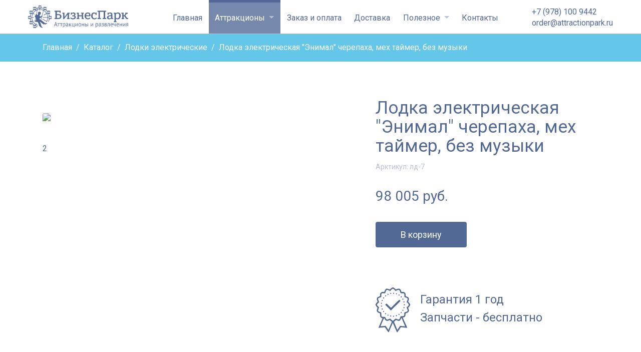

--- FILE ---
content_type: text/html; charset=UTF-8
request_url: https://attractionpark.ru/product/lodka-elektricheskaya-enimal-cherepaha-meh-taymer-bez-muziki
body_size: 13319
content:
<!DOCTYPE html>
<html lang="ru-RU">
<head>
    <meta name="yandex-verification" content="fd2e6ec98385c78a" />
    <meta charset="UTF-8">
    <meta name="viewport" content="width=device-width, initial-scale=1">
    <meta name="csrf-param" content="_csrf">
    <meta name="csrf-token" content="QzgwdnBsUEUMQXc3PDphDBsLAjtJKz0zNn1JRAAOOxUyDm85NzsBfQ==">
    <title>Лодка электрическая &quot;Энимал&quot; черепаха, мех таймер, без музыки | Бизнес Парк | ООО &quot;Парк Отдыха&quot;</title>

    <meta name="viewport" content="width=device-width, initial-scale=1">
    <!-- Bootstrap CSS-->
    <link rel="stylesheet" href="/vendor/bootstrap/css/bootstrap.min.css">
    <!-- Font Awesome CSS-->
    <link rel="stylesheet" href="/vendor/font-awesome/css/font-awesome.min.css">
    <!-- Google fonts - Roboto-->
    <link rel="stylesheet" href="https://fonts.googleapis.com/css?family=Roboto:300,400,700">
    <!-- Bootstrap Select-->
    <link rel="stylesheet" href="/vendor/bootstrap-select/css/bootstrap-select.min.css">
    <!-- owl carousel-->
    <link rel="stylesheet" href="/vendor/owl.carousel/assets/owl.carousel.css">
    <link rel="stylesheet" href="/vendor/owl.carousel/assets/owl.theme.default.css">
    <link rel="stylesheet" href="/vendor/dropzone/basic.css">
    <link rel="stylesheet" href="/vendor/dropzone/dropzone.css">
    <!-- theme stylesheet-->
    <link rel="stylesheet" href="/css/style.main.css" id="theme-stylesheet">
    <!-- Custom stylesheet - for your changes-->
    <link rel="stylesheet" href="/css/main.css">
    <!-- Favicon and apple touch icons-->
    <link rel="apple-touch-icon" sizes="180x180" href="/img/favicon/apple-touch-icon.png">
    <link rel="icon" type="image/png" sizes="32x32" href="/img/favicon/favicon-32x32.png">
    <link rel="icon" type="image/png" sizes="16x16" href="/img/favicon/favicon-16x16.png">
    <link rel="manifest" href="/img/favicon/site.webmanifest">
    <link rel="mask-icon" href="/img/favicon/safari-pinned-tab.svg" color="#5bbad5">
    <link rel="shortcut icon" href="/img/favicon/favicon.ico">
    <meta name="msapplication-TileColor" content="#da532c">
    <meta name="msapplication-config" content="/img/favicon/browserconfig.xml">
    <meta name="theme-color" content="#ffffff">
    <!-- Tweaks for older IEs--><!--[if lt IE 9]>
    <script src="https://oss.maxcdn.com/html5shiv/3.7.3/html5shiv.min.js"></script>
    <script src="https://oss.maxcdn.com/respond/1.4.2/respond.min.js"></script><![endif]-->

    <script src="/vendor/jquery/jquery.min.js"></script>

    <!-- Yandex.Metrika counter -->
    <script type="text/javascript" >
        (function(m,e,t,r,i,k,a){m[i]=m[i]||function(){(m[i].a=m[i].a||[]).push(arguments)};
            m[i].l=1*new Date();k=e.createElement(t),a=e.getElementsByTagName(t)[0],k.async=1,k.src=r,a.parentNode.insertBefore(k,a)})
        (window, document, "script", "https://mc.yandex.ru/metrika/tag.js", "ym");

        ym(51628823, "init", {
            id:51628823,
            clickmap:true,
            trackLinks:true,
            accurateTrackBounce:true,
            webvisor:true
        });
    </script>
    <noscript><div><img src="https://mc.yandex.ru/watch/51628823" style="position:absolute; left:-9999px;" alt="" /></div></noscript>
    <!-- /Yandex.Metrika counter -->
    <!-- Global site tag (gtag.js) - Google Analytics -->

    <script async src="https://www.googletagmanager.com/gtag/js?id=UA-131178191-1"></script>

    <script>

        window.dataLayer = window.dataLayer || [];

        function gtag(){dataLayer.push(arguments);}

        gtag('js', new Date());


        gtag('config', 'UA-131178191-1');

    </script>

    <meta name="description" content="Лодка электрическая &quot;Энимал&quot; черепаха, мех таймер, без музыки. 1000 наименований батутов и аттракционов на сайте. Гарантия 1 год! Доставка бесплатно! Скачай прайс!"></head>
<body>
<div id="all">


    <!-- Login modal end-->
    <!-- Navbar Start-->
    <header class="nav-holder fixed-nav">
        <div id="navbar" role="navigation" class="navbar navbar-expand-lg">
            <div class="container-fluid top-bar-padding">
                <a href="/" class="navbar-brand home">
                    <img src="/images/fulllogo.png" alt="Бизнес парк" class="d-none d-md-inline-block logo">
                    <img src="/images/fulllogo.png" alt="Бизнес парк" class="d-inline-block d-md-none logo"><span class="sr-only">Бизнес парк - вернуться на главную</span>
                </a>
                <button type="button" data-toggle="collapse" data-target="#navigation" class="navbar-toggler"><span class="sr-only">Главное меню</span><i class="fa fa-align-justify"></i></button>
                <div id="navigation" class="navbar-collapse collapse">
                    <ul class="nav navbar-nav">
                        <li class="nav-item dropdown  d-md-none d-lg-none d-xl-none">
                            <form role="search" action="/search" class="navbar-form">
                                <div class="input-group">
                                    <input type="text" name="query" placeholder="Поиск по каталогу" class="form-control"><span class="input-group-btn">
                    <button type="submit" class="btn btn-template-main">Найти</button></span>
                                </div>
                            </form>
                        </li>
                        <li class="nav-item dropdown "><a href="/" >Главная</a>

                        </li>
                        <li class="nav-item dropdown menu-large active"><a href="#" data-toggle="dropdown" class="dropdown-toggle">Аттракционы <b class="caret"></b></a>
                            <ul class="dropdown-menu megamenu">
                                <li>
                                    <div class="row">
                                        <div class="col-sm-12 d-none d-md-block" style="margin-bottom: 10px ;">
                                            <div style="padding-bottom: 10px">
                                                <form role="search" method="get" action="/search" class="navbar-form">
                                                    <div class="input-group">
                                                        <input type="text" name="query" placeholder="Поиск по каталогу" class="form-control"><span class="input-group-btn">
                                                    <button type="submit" class="btn btn-template-main">Найти</button></span>
                                                    </div>
                                                </form>
                                            </div>

                                        </div>

                                                                                                                                    <div class="col-lg-3 col-md-6">
                                                    <h5><a href="/catalog" class="dropdown-header-link" style="color: #3b5998">Все аттракционы</a></h5>
                                                    <h5><a href="/catalog/parkovie-attraktsioni" class="dropdown-header-link">Парковые аттракционы</a></h5>
                                                    <ul class="list-unstyled mb-3">
                                                                                                                    <li class="nav-item"><a href="/catalog/bampernie-mashini" class="nav-link">Бамперные машины, автодромы</a></li>
                                                                                                                    <li class="nav-item"><a href="/catalog/bashnya-padeniya" class="nav-link">Башня падения</a></li>
                                                                                                                    <li class="nav-item"><a href="/catalog/detskie" class="nav-link">Детские аттракционы</a></li>
                                                                                                                    <li class="nav-item"><a href="/catalog/karuseli-s-podaiomom-kabin-lebedi-raketa-dzheti" class="nav-link">Карусели с подъёмом кабин</a></li>
                                                                                                                    <li class="nav-item"><a href="/catalog/karuseli" class="nav-link">Карусели свадебные</a></li>
                                                                                                                    <li class="nav-item"><a href="/catalog/karuseli-tsepochnie" class="nav-link">Карусели цепочные</a></li>
                                                                                                                    <li class="nav-item"><a href="/catalog/katalynie-gori" class="nav-link">Катальные горы</a></li>
                                                                                                                    <li class="nav-item"><a href="/catalog/koliosa-obozreniya" class="nav-link">Колёса обозрения</a></li>
                                                                                                                    <li class="nav-item"><a href="/catalog/mayatnikovie-kacheli" class="nav-link">Маятниковые качели</a></li>
                                                                                                                    <li class="nav-item"><a href="/catalog/poezda" class="nav-link">Поезда</a></li>
                                                                                                                    <li class="nav-item"><a href="/catalog/semeynie" class="nav-link">Семейные</a></li>
                                                                                                                    <li class="nav-item"><a href="/catalog/yakstremalynie" class="nav-link">Экстремальные</a></li>
                                                                                                                    <li class="nav-item"><a href="/catalog/yalektromobili" class="nav-link">Электромобили</a></li>
                                                                                                            </ul>
                                                </div>
                                            
                                                                                                                                    <div class="col-lg-3 col-md-6">
                                                    <h5><a href="/catalog/vodnie-attraktsioni" class="dropdown-header-link">Водные аттракционы</a></h5>
                                                    <ul class="list-unstyled mb-3">
                                                                                                                    <li class="nav-item"><a href="/catalog/basseyni" class="nav-link">Бассейны</a></li>
                                                                                                                    <li class="nav-item"><a href="/catalog/vodnie-gorki-i-razvlecheni" class="nav-link">Водные горки и развлечения</a></li>
                                                                                                                    <li class="nav-item"><a href="/catalog/lodki---katamarani" class="nav-link">Лодки - катамараны</a></li>
                                                                                                                    <li class="nav-item"><a href="/catalog/lodki-elektricheskie" class="nav-link">Лодки электрические</a></li>
                                                                                                                    <li class="nav-item"><a href="/catalog/shari-i-rolleri" class="nav-link">Шары и роллеры</a></li>
                                                                                                            </ul>
                                                </div>
                                            
                                                                                                                                    <div class="col-lg-3 col-md-6">
                                                    <h5><a href="/catalog/naduvnie-batuti" class="dropdown-header-link">Надувные батуты</a></h5>
                                                    <ul class="list-unstyled mb-3">
                                                                                                                    <li class="nav-item"><a href="/catalog/0-kvm-50-kvm" class="nav-link">0 кв.м - 50 кв.м</a></li>
                                                                                                                    <li class="nav-item"><a href="/catalog/50-kvm-100-kvm" class="nav-link">50 кв.м - 100 кв.м</a></li>
                                                                                                                    <li class="nav-item"><a href="/catalog/100kv-m-150-kvm" class="nav-link">100 кв.м - 150 кв.м</a></li>
                                                                                                                    <li class="nav-item"><a href="/catalog/150-kvm-i-bolyshe" class="nav-link">150 кв.м и больше</a></li>
                                                                                                                    <li class="nav-item"><a href="/catalog/naduvnie-igri" class="nav-link">Надувные игры</a></li>
                                                                                                            </ul>
                                                </div>
                                            
                                                                                                                                    <div class="col-lg-3 col-md-6">
                                                    <h5><a href="/catalog/attraktsioni-dlya-pomeshteniya" class="dropdown-header-link">Аттракционы для помещения</a></h5>
                                                    <ul class="list-unstyled mb-3">
                                                                                                                    <li class="nav-item"><a href="/catalog/kachalki-elektricheskie" class="nav-link">Качалки электрические</a></li>
                                                                                                                    <li class="nav-item"><a href="/catalog/razvivayushtie-igrushki" class="nav-link">Развивающие игрушки</a></li>
                                                                                                            </ul>
                                                </div>
                                            
                                                                                                                                    <div class="col-lg-3 col-md-6">
                                                    <h5><a href="/catalog/attraktsioni-bu" class="dropdown-header-link">Аттракционы Б/У</a></h5>
                                                    <ul class="list-unstyled mb-3">
                                                                                                            </ul>
                                                </div>
                                            
                                                                                                                                    <div class="col-lg-3 col-md-6">
                                                    <h5><a href="/catalog/zapchasti-i-komplektushtie" class="dropdown-header-link">Запчасти и комплектущие</a></h5>
                                                    <ul class="list-unstyled mb-3">
                                                                                                            </ul>
                                                </div>
                                            
                                                                                                                                    <div class="col-lg-3 col-md-6">
                                                    <h5><a href="/catalog/raznoe" class="dropdown-header-link">Разное</a></h5>
                                                    <ul class="list-unstyled mb-3">
                                                                                                            </ul>
                                                </div>
                                            
                                                                                                                                    <div class="col-lg-3 col-md-6">
                                                    <h5><a href="/catalog/kinoteatri-i-vr" class="dropdown-header-link">Кинотеатры и VR</a></h5>
                                                    <ul class="list-unstyled mb-3">
                                                                                                            </ul>
                                                </div>
                                            
                                        


                                    </div>
                                </li>
                            </ul>
                        </li>
                        <li class="nav-item dropdown "><a href="/order-and-payments" >Заказ и оплата </a>

                        </li>
                        <li class="nav-item dropdown "><a href="/delivery" >Доставка </a>

                        </li>

                        <li class="nav-item dropdown "><a href="javascript: void(0)" data-toggle="dropdown" class="dropdown-toggle">Полезное <b class="caret"></b></a>
                            <ul class="dropdown-menu">

                                <li class="dropdown-item"><a href="/blog" class="nav-link">Статьи</a></li>
                                <li class="dropdown-item"><a href="/prices" class="nav-link">Прайс-листы</a></li>
                                <li class="dropdown-item"><a href="/documents" class="nav-link">Нормативные документы</a></li>
                                <li class="dropdown-item"><a href="/journal" class="nav-link">Справочник припаркованных</a></li>
                                <li class="dropdown-item"><a href="/testimonials" class="nav-link">Отзывы</a></li>
                            </ul>
                        </li>
                        <!-- ========== Contact dropdown ==================-->
                        <li class="nav-item dropdown "><a href="/contacts" >Контакты </a>

                        </li>
                        <li class="nav-item dropdown  d-md-none d-lg-none d-xl-none">
                            <a href="/cart"  rel="nofollow" style="color: #526995">Корзина </a>
                        </li>
                        <li class="nav-item">
                            <div class="has-search">
                                <form role="search" method="get" action="/search">
                                <span class="fa fa-search form-control-feedback"></span>
                                <input type="text" name="query" class="form-control search-input" placeholder="Поиск...">
                                </form>
                            </div>

                        </li>

                        <!-- ========== Contact dropdown end ==================-->
                    </ul>
                </div>

                <div id="contacts" class="clearfix d-none d-lg-block">
                    <span style="top: 2px">+7 (978) 100 9442</span>
                    <br>
                    <span style="bottom: 0px">order@attractionpark.ru</span>
                </div>
            </div>
        </div>

    </header>

    <!-- Navbar End-->

    <link type="text/css" rel="stylesheet" href="/plugins/lightslider/css/lightslider.css" />
<script src="/plugins/lightslider/js/lightslider.js"></script>
<link type="text/css" rel="stylesheet" href="/plugins/lightgallery/css/lightgallery.css" />
<script src="/plugins/lightgallery/js/lightgallery.js"></script>


<link type="text/css" rel="stylesheet" href="/plugins/rangeslider/css/ion.rangeSlider.css" />
<script src="/plugins/rangeslider/js/ion.rangeSlider.js"></script>


<div id="heading-breadcrumbs" class="border-top-0 border-bottom-0">
    <div class="container">
        <div class="row d-flex align-items-center flex-wrap">

            <div class="col-md-12">
                <ul class="breadcrumb d-flex justify-content-start">
                    <li class="breadcrumb-item"><a href="/">Главная</a></li>
                    <li class="breadcrumb-item"><a href="/catalog">Каталог</a></li>
                    <li class="breadcrumb-item"><a href="/catalog/lodki-elektricheskie">Лодки электрические</a></li>
                    <li class="breadcrumb-item active">Лодка электрическая "Энимал" черепаха, мех таймер, без музыки</li>
                </ul>
            </div>
        </div>
    </div>
</div>
<div id="content">
    <div class="container">
        <div class="row bar">
            <!-- LEFT COLUMN _________________________________________________________-->
            <div class="col-lg-12" itemscope itemtype="http://schema.org/Product">
                <div id="productMain" class="row" >
                    <link itemprop="url" href="/product/lodka-elektricheskaya-enimal-cherepaha-meh-taymer-bez-muziki" />
                    <span itemprop="name" style="display: none">Лодка электрическая "Энимал" черепаха, мех таймер, без музыки</span>
                    <div class="col-sm-7">
                        <div class="sizes d-md-none d-lg-none d-xl-none" style="text-align: left">
                            <h2 style="color: #526995; font-weight: normal">Лодка электрическая "Энимал" черепаха, мех таймер, без музыки</h2>
                            <h4 style="color: #B8C1D2; font-size: 14px; font-weight: normal">Арктикул: <span style="color: #B8C1D2">лд-7</span></h4>
                        </div>

                        <ul id="slider">
                            <li  data-thumb="/uploads/catalog/90a7733045e270ba140a01a7385808f1jpg" data-src="/uploads/catalog/08a526c5a3c7b097acbdb17e442c300f.jpg">
                                <div> <img  itemprop="image" src="/uploads/catalog/90a7733045e270ba140a01a7385808f1jpg" alt="" ></div>
                            </li>
                                                            <li data-thumb="/uploads/catalog/90a7733045e270ba140a01a7385808f1jpg" data-src="/uploads/catalog/08a526c5a3c7b097acbdb17e442c300f.jpg">
                                    <div> <img src="/uploads/catalog/90a7733045e270ba140a01a7385808f1jpg" alt="" class="img-fluid"></div>
                                </li>
                                                            <li data-thumb="/uploads/catalog/1ac98f34a34fe917d078e63365d1fc0bjpg" data-src="/uploads/catalog/409896c6f6c02ba1c7edacfb2ffa0061.jpg">
                                    <div> <img src="/uploads/catalog/1ac98f34a34fe917d078e63365d1fc0bjpg" alt="" class="img-fluid"></div>
                                </li>
                                                            <li data-thumb="/uploads/catalog/e69d57974956ff84b11df431b01e5e13jpg" data-src="/uploads/catalog/0a2bb9d40e9fb065a2fe91bb10f328c4.jpg">
                                    <div> <img src="/uploads/catalog/e69d57974956ff84b11df431b01e5e13jpg" alt="" class="img-fluid"></div>
                                </li>
                            
                        </ul>
                        <div class="videos" style="margin-top: 40px">
                                                            <iframe id="ytplayer" type="text/html" style="width: 100%" height="400"
                                        src="https://www.youtube.com/embed/L0BYz1lpRi8"
                                        frameborder="0"></iframe>
                            
                        </div>



                        <div id="details" class=" mb-4 mt-4" style="padding-left: 0px">
                            <div class="d-md-none d-lg-none d-xl-none">
                                <form action="/cart/add" method="post">
                                    <input type="hidden" name="id" value="6961">
                                    <input type="hidden" name="count" value="1">

                                    <p class="price" style="color: #526995; margin-top: 10px; margin-bottom: 10px">
                                                                                                                            <span class="currency-format" content="98005">98005</span>
                                            <span  content="RUB">руб.</span>
                                        
                                    </p>
                                                                            <p class="text-left">
                                            <button type="submit" class="to-cart">В корзину</button>

                                        </p>

                                                                        <div style="width: 100%; margin-top: 20px; margin-bottom: 40px">
                                        <div class="image" style="float: left">
                                            <img src="/images/egg4.svg">
                                        </div>
                                        <div class="text" style="float: left; margin-left: 20px; color: #526995; font-weight: normal; font-size: 24px; margin-top: 6px">
                                            Гарантия 1 год<br> Запчасти - бесплатно
                                        </div>
                                    </div>
                                    <div class="clearfix"></div>


                                </form>
                            </div>

                            <div class="description-block" itemprop="description">
                                <p><em>Детская бамперная лодочка с бортами в виде животного очень понравится вашим посетителям.</em></p>
<p>Материал бампера: пленка ПВХ 0,65 мм, бесшовное соединение. После износа возможна замена. Материал кабины: полиэтилен, очень долговечный, безвредный для человека и окружающей среды.</p>
<p>Батарея: 12 в, 33 а/ч, до 5 часов работы, двигатель 12вт постоянного тока, зарядное устройство входящее напряжение 220В. Скорость 3 км/час.</p>
<p>У этой модели Механический таймер&nbsp; 5 или 15 минут катания. Без музыки.</p>
<p>Возможна комплектация с монетоприемником, время катания регулируется от 1 до 30 минут (принимает любые монеты и жетоны), пульт дистанционного управления для 1-30 минут катания, дисплей, на котором видно оставшееся время.</p>
<p>Для надувного бампера в комплект включен ремнабор, насос ручной.</p>
<p>Вес пассажира 75 кг максимум.</p>
<p>Вес нетто - 21,5кг с аккумулятором. Вес брутто 23,5кг.</p>
<p>Глубина воды -35 см. Размер бассейна: 10м*10м*0,5м подходит для 8 лодочек.</p>
<p>&nbsp;Упаковка - картонная коробка.</p>
<p>Какие лодки бывают:</p>
<p>Черепаха зелёная</p>
<p>Черепаха жёлтая</p>
<p>Лебедь белый</p>
<p>Лебедь чёрный</p>
<p>Лебедь розовый</p>
<p>Утка жёлтая</p>
<p>Корова розовая</p>
<p>Тюлень фиолетовый</p>
<p>Бегемот голубой</p>
<p>Тигр желтый</p>
<p>Собака белая (далматинец)</p>
<p>Коричневый пятнистый кот</p>
<p>Оранжевый медведь</p>
<p>Коричневый медведь</p>
<p>Черный ворон</p>
<p>Жираф жёлтый</p>
<p>Лошадка желтая</p>
<p>&nbsp;</p>
<p>Возможно нанесение вашего логотипа.</p>
<p>Возможен заказ запчастей.&nbsp;</p>
<p>&nbsp;</p>                            </div>


                            <div class="clearfix"></div>


                        </div>
                        <h3>Характеристики</h3>
                                                                                <div class="info-item odd">
                                <div class="item-left">
                                    <p>Размеры аттракциона в рабочем состоянии</p>
                                </div>
                                <div class="item-right">
                                    <p> 1,56м*1,1*0,48м </p>
                                </div>

                            </div>
                                                                                                        <div class="info-item ">
                                <div class="item-left">
                                    <p>Размеры в упаковке</p>
                                </div>
                                <div class="item-right">
                                    <p> 1,26*0,68*0,28 </p>
                                </div>

                            </div>
                                                                                                        <div class="info-item odd">
                                <div class="item-left">
                                    <p>Вес аттракциона</p>
                                </div>
                                <div class="item-right">
                                    <p> 21,5 без упаковки </p>
                                </div>

                            </div>
                                                                                                        <div class="info-item ">
                                <div class="item-left">
                                    <p>Количество посетителей одновременно</p>
                                </div>
                                <div class="item-right">
                                    <p> 1 </p>
                                </div>

                            </div>
                                                                                                        <div class="info-item odd">
                                <div class="item-left">
                                    <p>Комплектация</p>
                                </div>
                                <div class="item-right">
                                    <p> корпус, бампер, насос, зарядное устройство, ремнабор, техпаспорт </p>
                                </div>

                            </div>
                                                                                                        <div class="info-item ">
                                <div class="item-left">
                                    <p>Срок изготовления</p>
                                </div>
                                <div class="item-right">
                                    <p> 7 дней </p>
                                </div>

                            </div>
                                                                                                                                                           <div class="info-item ">
                                <div class="item-left">
                                    <p>Возрастной диапазон</p>
                                </div>
                                <div class="item-right">
                                    <p> от 3 лет </p>
                                </div>

                            </div>
                                                                                                        <div class="info-item odd">
                                <div class="item-left">
                                    <p>Количество мест</p>
                                </div>
                                <div class="item-right">
                                    <p> 1 </p>
                                </div>

                            </div>
                                                                                                        <div class="info-item ">
                                <div class="item-left">
                                    <p>Максимальный вес посетителя</p>
                                </div>
                                <div class="item-right">
                                    <p> 73 кг </p>
                                </div>

                            </div>
                                                                                                        <div class="info-item odd">
                                <div class="item-left">
                                    <p>Скорость движения</p>
                                </div>
                                <div class="item-right">
                                    <p> 3 км/час </p>
                                </div>

                            </div>
                                                                                                        <div class="info-item ">
                                <div class="item-left">
                                    <p>Требования к установке</p>
                                </div>
                                <div class="item-right">
                                    <p> глубина воды от 35 см </p>
                                </div>

                            </div>
                                                                        <div class="clearfix"></div>
                        
                            <div class="calculator">
                                <h3>Расчет окупаемости</h3>
                                <label>Проходимость (чел/месяц)</label>
                                <input type="text" style="display: block" id="calc-attendance" class="js-range-slider" name="attendance" value="" />
                                <label>Средний чек (в рублях)</label>
                                <input type="text" style="display: block" id="calc-check" class="js-range-slider" name="check" value="" />
                                <label>Ежемесячные расходы</label>
                                <input type="text" style="display: block" id="calc-salary" class="js-range-slider" name="salary" value="" />

                                <div id="result-block" style="display: none">
                                    <p style="margin-top: 30px; font-size: 25px; color: #cccccc">Примерный срок окупаемости:</p>
                                    <span id="result" style="font-size: 40px; font-weight: bold; color: #526995">Укажите параметры</span>

                                </div>
                            </div>

                        


                    </div>
                    <div id="right-bar" class="col-sm-5 d-sm-none d-none d-md-block ">
                        <div  style="border-bottom: none" id="inner" itemprop="offers" itemscope itemtype="http://schema.org/Offer">
                            <form action="/cart/add" method="post">
                                <input type="hidden" name="id" value="6961">
                                <input type="hidden" name="count" value="1">
                                <div class="sizes" style="text-align: left">
                                    <h1 style="color: #526995; font-weight: normal">Лодка электрическая "Энимал" черепаха, мех таймер, без музыки</h1>
                                    <h4 style="color: #B8C1D2; font-size: 14px; font-weight: normal">Арктикул: <span style="color: #B8C1D2">лд-7</span></h4>
                                </div>
                                <p class="price" style="color: #526995">
                                                                                                                <span class="currency-format" itemprop="price" content="98005">98005</span>
                                        <span itemprop="priceCurrency" content="RUB">руб.</span>
                                                                        <link itemprop="availability" href="http://schema.org/InStock"/>
                                </p>
                                                                <p class="text-left">
                                    <button type="submit" class="to-cart">В корзину</button>


                                </p>
                                                                <div style="width: 100%; margin-top: 80px">
                                    <div class="image" style="float: left">
                                        <img src="/images/egg4.svg">
                                    </div>
                                    <div class="text" style="float: left; margin-left: 20px; color: #526995; font-weight: normal; font-size: 24px; margin-top: 6px">
                                        Гарантия 1 год<br> Запчасти - бесплатно
                                    </div>
                                </div>


                            </form>
                        </div>

                    </div>
                </div>




                <div class="clearfix"></div>

            </div>


        </div>
    </div>
    <div class="container-fluid eggs" id="eggs">
        <h4>В поставку входят</h4>
        <div class="container" style="margin-top: 30px">
            <div class="row">
                <div class="col-xs-12 col-md-4 item" style="margin-bottom: 20px">
                    <div class="image">
                        <img src="/images/egg1.svg">
                    </div>
                    <div class="text">
                        Техническая<br> документация
                    </div>
                </div>
                <div class="col-xs-12 col-md-4 item" style="margin-bottom: 20px">
                    <div class="image">
                        <img src="/images/egg2.svg">
                    </div>
                    <div class="text">
                        Декларация/сертификат<br> по ТР ЕАЭС
                    </div>
                </div>
                <div class="col-xs-12 col-md-4 item" style="margin-bottom: 20px">
                    <div class="image">
                        <img src="/images/egg3.svg">
                    </div>
                    <div class="text">
                        Ремонтный<br> набор
                    </div>
                </div>
            </div>
        </div>

    </div>
    <div class="container-fluid work-stages" style="background: linear-gradient(180deg, #F6FAFC 0%, rgba(255, 255, 255, 0) 32.29%)">
        <h4>Порядок работы</h4>
        <div class="container">
            <div class="row stages">

                <div class="col-xs-12 col-md-4">
                    <div class="item">
                        <div class="position">1</div>
                        <div class="text">Официальный договор</div>
                    </div>
                    <div class="item">
                        <div class="position">2</div>
                        <div class="text">Предоплата в размере 50%</div>
                    </div>
                </div>
                <div class="col-xs-12 col-md-4">

                    <div class="item">
                        <div class="position">3</div>
                        <div class="text">Изготовление от 7 дней</div>
                    </div>
                    <div class="item">
                        <div class="position">4</div>
                        <div class="text">Фото и видео отчет</div>
                    </div>
                </div>
                <div class="col-xs-12 col-md-4">

                    <div class="item">
                        <div class="position">5</div>
                        <div class="text">Оплата остатка</div>
                    </div>
                    <div class="item">
                        <div class="position">6</div>
                        <div class="text">Отправка</div>
                    </div>
                </div>


            </div>
        </div>



    </div>
    <section class="sales-block" >
        <div class="container">
            <h4>Товары со скидкой</h4>
            <!-- Carousel Start-->
            <div class="row portfolio text-center">
                                    <div class="col-md-4">
                        <div class="product box-primary bg-white">
                            <div class="image"><a href="/product/karusely-tsepochnaya-s-naklonom--2-24-mesta"><img src="/uploads/catalog/1fc49a6ea5c76e72587582c16b19d226jpg" alt="" class="img-fluid image1"></a></div>
                            <div class="text">
                                <h3 class="h5"><a href="/product/karusely-tsepochnaya-s-naklonom--2-24-mesta">Карусель цепочная с наклоном -2, 24 места</a></h3>
                                <p class="price">
                                                                            <del><span class="currency-format">7933985</span> <i class="fa fa-rub" aria-hidden="true"></i></del> <span class="currency-format">7655015</span> <i class="fa fa-rub" aria-hidden="true"></i>
                                                                    </p>
                            </div>
                                                            <div class="ribbon-holder">
                                    <div class="ribbon new">СКИДКА</div>
                                </div>
                                                    </div>
                    </div>
                                    <div class="col-md-4">
                        <div class="product box-primary bg-white">
                            <div class="image"><a href="/product/detskaya-zheleznaya-doroga-zoopark-3-vagona-14-mest"><img src="/uploads/catalog/3d999fa001df3795af6c83b0b916c1e4jpg" alt="" class="img-fluid image1"></a></div>
                            <div class="text">
                                <h3 class="h5"><a href="/product/detskaya-zheleznaya-doroga-zoopark-3-vagona-14-mest">Детская железная дорога "Зоопарк", 3 вагона 14 мест</a></h3>
                                <p class="price">
                                                                            <del><span class="currency-format">3863080</span> <i class="fa fa-rub" aria-hidden="true"></i></del> <span class="currency-format">3217080</span> <i class="fa fa-rub" aria-hidden="true"></i>
                                                                    </p>
                            </div>
                                                            <div class="ribbon-holder">
                                    <div class="ribbon new">СКИДКА</div>
                                </div>
                                                    </div>
                    </div>
                                    <div class="col-md-4">
                        <div class="product box-primary bg-white">
                            <div class="image"><a href="/product/semeyniy-attraktsion-avtodrom-1015m-8-mashin-kontaktniy-pol-bez-pavilyona"><img src="/uploads/catalog/479bab234652f1b2173c44079bef0fd6jpg" alt="" class="img-fluid image1"></a></div>
                            <div class="text">
                                <h3 class="h5"><a href="/product/semeyniy-attraktsion-avtodrom-1015m-8-mashin-kontaktniy-pol-bez-pavilyona">Семейный аттракцион "Автодром" 10*15м 8 машин контактный пол, без павильона</a></h3>
                                <p class="price">
                                                                            <del><span class="currency-format">8450020</span> <i class="fa fa-rub" aria-hidden="true"></i></del> <span class="currency-format">7170005</span> <i class="fa fa-rub" aria-hidden="true"></i>
                                                                    </p>
                            </div>
                                                            <div class="ribbon-holder">
                                    <div class="ribbon new">СКИДКА</div>
                                </div>
                                                    </div>
                    </div>
                                    <div class="col-md-4">
                        <div class="product box-primary bg-white">
                            <div class="image"><a href="/product/karusely-s-podaiomom-osyminog-16-mest"><img src="/uploads/catalog/454f0e0704f07c075a07ac66466670c4jpg" alt="" class="img-fluid image1"></a></div>
                            <div class="text">
                                <h3 class="h5"><a href="/product/karusely-s-podaiomom-osyminog-16-mest">Карусель с подъёмом Осьминог 16 мест</a></h3>
                                <p class="price">
                                                                            <del><span class="currency-format">6656010</span> <i class="fa fa-rub" aria-hidden="true"></i></del> <span class="currency-format">6587075</span> <i class="fa fa-rub" aria-hidden="true"></i>
                                                                    </p>
                            </div>
                                                            <div class="ribbon-holder">
                                    <div class="ribbon new">СКИДКА</div>
                                </div>
                                                    </div>
                    </div>
                                    <div class="col-md-4">
                        <div class="product box-primary bg-white">
                            <div class="image"><a href="/product/mayatnik-detskiy"><img src="/uploads/catalog/3ead5d784f513b9902e2484aa005c559jpg" alt="" class="img-fluid image1"></a></div>
                            <div class="text">
                                <h3 class="h5"><a href="/product/mayatnik-detskiy">Маятник детский</a></h3>
                                <p class="price">
                                                                            <del><span class="currency-format">2693905</span> <i class="fa fa-rub" aria-hidden="true"></i></del> <span class="currency-format">2416040</span> <i class="fa fa-rub" aria-hidden="true"></i>
                                                                    </p>
                            </div>
                                                            <div class="ribbon-holder">
                                    <div class="ribbon new">СКИДКА</div>
                                </div>
                                                    </div>
                    </div>
                                    <div class="col-md-4">
                        <div class="product box-primary bg-white">
                            <div class="image"><a href="/product/katalynaya-gora-ulitki-16-mest"><img src="/uploads/catalog/8918d151da4d1e5b3aa440beaa71a3e8jpg" alt="" class="img-fluid image1"></a></div>
                            <div class="text">
                                <h3 class="h5"><a href="/product/katalynaya-gora-ulitki-16-mest">Катальная гора "Улитки" 16 мест</a></h3>
                                <p class="price">
                                                                            <del><span class="currency-format">7990000</span> <i class="fa fa-rub" aria-hidden="true"></i></del> <span class="currency-format">7645070</span> <i class="fa fa-rub" aria-hidden="true"></i>
                                                                    </p>
                            </div>
                                                            <div class="ribbon-holder">
                                    <div class="ribbon new">СКИДКА</div>
                                </div>
                                                    </div>
                    </div>
                

            </div>
            <!-- Carousel End-->
        </div>
    </section>
    <section class="popular-block">
        <div class="container">
            <h4>Популярные товары</h4>
            <!-- Carousel Start-->
            <div class="row portfolio text-center">
                                    <div class="col-md-4">
                        <div class="product box-primary bg-white">
                            <div class="image"><a href="/product/poezd-retro-14-mest-s-krishey"><img src="/uploads/catalog/26d42e118289c852629741ae53968b8fjpg" alt="" class="img-fluid image1"></a></div>
                            <div class="text">
                                <h3 class="h5"><a href="/product/poezd-retro-14-mest-s-krishey">Поезд "Ретро", 14 мест, с крышей</a></h3>
                                <p class="price">
                                                                            <span class="currency-format">2761055</span> <i class="fa fa-rub" aria-hidden="true"></i>
                                                                    </p>
                            </div>
                                                    </div>
                    </div>
                                    <div class="col-md-4">
                        <div class="product box-primary bg-white">
                            <div class="image"><a href="/product/bampernaya-mashina-na-batareyah-mini-drift-1-mesto"><img src="/uploads/catalog/bde2cd1ce6155c70448611e03250d539jpg" alt="" class="img-fluid image1"></a></div>
                            <div class="text">
                                <h3 class="h5"><a href="/product/bampernaya-mashina-na-batareyah-mini-drift-1-mesto">Бамперная машина на батареях "Мини дрифт", 1 место</a></h3>
                                <p class="price">
                                                                            <span class="currency-format">279055</span> <i class="fa fa-rub" aria-hidden="true"></i>
                                                                    </p>
                            </div>
                                                    </div>
                    </div>
                                    <div class="col-md-4">
                        <div class="product box-primary bg-white">
                            <div class="image"><a href="/product/bashnya-vozdushnie-keksi-18-mest-25m"><img src="/uploads/catalog/5e9d2df872cc3d331e8dc9a85a56e30ajpg" alt="" class="img-fluid image1"></a></div>
                            <div class="text">
                                <h3 class="h5"><a href="/product/bashnya-vozdushnie-keksi-18-mest-25m">Башня "Воздушные кексы", 18 мест, 25м</a></h3>
                                <p class="price">
                                                                            <span class="currency-format">30064160</span> <i class="fa fa-rub" aria-hidden="true"></i>
                                                                    </p>
                            </div>
                                                    </div>
                    </div>
                                    <div class="col-md-4">
                        <div class="product box-primary bg-white">
                            <div class="image"><a href="/product/attraktsion-vozdushnaya-doroga-virazhi"><img src="/uploads/catalog/efff0ad3edca0591268231a8fee206eapng" alt="" class="img-fluid image1"></a></div>
                            <div class="text">
                                <h3 class="h5"><a href="/product/attraktsion-vozdushnaya-doroga-virazhi">Аттракцион воздушная дорога "Виражи"</a></h3>
                                <p class="price">
                                                                            <del><span class="currency-format">54855940</span> <i class="fa fa-rub" aria-hidden="true"></i></del> <span class="currency-format">48926510</span> <i class="fa fa-rub" aria-hidden="true"></i>
                                                                    </p>
                            </div>
                                                            <div class="ribbon-holder">
                                    <div class="ribbon new">СКИДКА</div>
                                </div>
                                                    </div>
                    </div>
                                    <div class="col-md-4">
                        <div class="product box-primary bg-white">
                            <div class="image"><a href="/product/lodka-elektricheskaya-detskaya-enimal-begemot-bez-muziki-mehanicheskiy-taymer"><img src="/uploads/catalog/9f3822d5e547b8b951f08b7d255a217cjpg" alt="" class="img-fluid image1"></a></div>
                            <div class="text">
                                <h3 class="h5"><a href="/product/lodka-elektricheskaya-detskaya-enimal-begemot-bez-muziki-mehanicheskiy-taymer">Лодка электрическая детская "Энимал" бегемот без музыки, механический таймер</a></h3>
                                <p class="price">
                                                                            <span class="currency-format">98005</span> <i class="fa fa-rub" aria-hidden="true"></i>
                                                                    </p>
                            </div>
                                                    </div>
                    </div>
                                    <div class="col-md-4">
                        <div class="product box-primary bg-white">
                            <div class="image"><a href="/product/karusely-semeynaya-aladdin-16-mest"><img src="/uploads/catalog/f61ce0d6adc91b7bc8af668fb889a3dcjpg" alt="" class="img-fluid image1"></a></div>
                            <div class="text">
                                <h3 class="h5"><a href="/product/karusely-semeynaya-aladdin-16-mest">Карусель семейная "Аладдин" 16 мест</a></h3>
                                <p class="price">
                                                                            <span class="currency-format">4883760</span> <i class="fa fa-rub" aria-hidden="true"></i>
                                                                    </p>
                            </div>
                                                    </div>
                    </div>
                

            </div>
            <!-- Carousel End-->
        </div>
    </section>
</div>




<script type="text/javascript">


    function calculation(){

        var attendance = $("#calc-attendance").val();
        var check = $("#calc-check").val();
        var salary = $("#calc-salary").val();
        var price = parseInt(98005);


        if (attendance > 0 && check > 0){


            var debit = ((attendance * check) - salary);
            if (debit <= 0){

                $('#result-block').show();
                $('#result').text("Расходы превышают доход")

            } else {
                var result = price /((attendance * check) - salary);

                if (result > 0){
                    $('#result-block').show();
                    if (result < 1){
                        $('#result').text(" < 1 мес.")
                    } else {
                        $('#result').text(Math.round(result)+" мес.")
                    }



                } else {
                    $('#result-block').show();
                    $('#result').text("Расходы превышают доход")
                }
            }



        } else {
            $('#result-block').hide();
        }




    }

    $(document).ready(function() {
        $("#calc-attendance").ionRangeSlider({
            skin: "big",
            type: "single",
            min: 0,
            max: 10000,
            from: 0,
            to: 10000,
            step: 100,
            grid: true,             // show/hide grid
            force_edges: false,     // force UI in the box
            hide_min_max: false,    // show/hide MIN and MAX labels
            hide_from_to: false,    // show/hide FROM and TO labels
            block: false,
            onChange: function (data) {
                calculation();
            }            // block instance from changing
        });

        $("#calc-check").ionRangeSlider({
            skin: "big",
            type: "single",
            min: 0,
            max: 1000,
            from: 0,
            to: 1000,
            step: 10,
            grid: true,             // show/hide grid
            force_edges: false,     // force UI in the box
            hide_min_max: false,    // show/hide MIN and MAX labels
            hide_from_to: false,    // show/hide FROM and TO labels
            block: false,
            onChange: function (data) {
                calculation();
            }            // block instance from changing
        });

        $("#calc-salary").ionRangeSlider({
            skin: "big",
            type: "single",
            min: 0,
            max: 200000,
            from: 0,
            to: 200000,
            step: 1000,
            grid: true,             // show/hide grid
            force_edges: false,     // force UI in the box
            hide_min_max: false,    // show/hide MIN and MAX labels
            hide_from_to: false,    // show/hide FROM and TO labels
            block: false ,
            onChange: function (data) {
                calculation();
            }            // block instance from changing
        });


        $("#slider").lightSlider({
            item: 1,
            autoWidth: true,
            slideMove: 1, // slidemove will be 1 if loop is true
            slideMargin: 10,

            addClass: '',
            mode: "slide",
            useCSS: true,
            cssEasing: 'ease', //'cubic-bezier(0.25, 0, 0.25, 1)',//
            easing: 'linear', //'for jquery animation',////

            speed: 400, //ms'
            auto: true,
            loop: true,
            slideEndAnimation: true,
            pause: 4000,

            keyPress: false,
            controls: true,
            prevHtml: '',
            nextHtml: '',

            rtl:false,
            adaptiveHeight:false,

            vertical:false,
            verticalHeight:600,
            vThumbWidth:100,

            thumbItem:5,
            pager: true,
            gallery: true,
            galleryMargin: 5,
            thumbMargin: 5,
            currentPagerPosition: 'middle',

            enableTouch:true,
            enableDrag:true,
            freeMove:true,
            swipeThreshold: 40,

            responsive : [],
            onSliderLoad: function(el) {

                el.lightGallery({
                    selector: '#slider .lslide'
                });
                $( window ).resize();
                var width = $('#right-bar').width();
                var height =  $('#productMain').height();
                var inner = $('#inner').height();
                var start = getOffset( document.getElementById('right-bar') ).top;
                var left = getOffset( document.getElementById('right-bar') ).left;



                $(window).scroll(function(e){
                    var $el = $('#right-bar');
                    if (($(this).scrollTop() >= start-80) && ($(this).scrollTop() < height-inner-50)){
                        $el.css('position','fixed');
                        $el.css('top','80px');
                        $el.css('left',left);
                        $el.css('width',width);

                    } else if (($(this).scrollTop() < start-80) && ($(this).scrollTop() < height-inner-50)){
                        $el.css('position','relative');
                        $el.css('top','0px');
                        $el.css('left','0px');
                        $el.css('width','100%');
                    } else if (($(this).scrollTop() > start-80) && ($(this).scrollTop()) >= (height-inner-50)) {
                        $el.css('position','relative');
                        $el.css('top',height-inner-170+"px");
                        $el.css('left','0px');
                        $el.css('width','100%');


                    }


                });

            },
            onBeforeStart: function (el) {},

            onBeforeSlide: function (el) {},
            onBeforeNextSlide: function (el) {},
            onBeforePrevSlide: function (el) {},
            onAfterSlide: function() {
                //  $( window ).resize();
            }
        });
    });

    function getOffset( el ) {
        var _x = 0;
        var _y = 0;
        while( el && !isNaN( el.offsetLeft ) && !isNaN( el.offsetTop ) ) {
            _x += el.offsetLeft - el.scrollLeft;
            _y += el.offsetTop - el.scrollTop;
            el = el.offsetParent;
        }
        return { top: _y, left: _x };
    }



</script>

    <!-- FOOTER -->
    <footer class="main-footer">
        <div class="container-fluid top-bar-padding">
            <div class="row">
                <div class="col-lg-3">
                    <h5>Бизнес Парк</h5>
                    <p>Аттракционы от надежного завода-изготовителя с гарантийным обслуживанием</p>

                    <img src="/images/12.png" alt="Бизнес Парк" class="d-none d-md-inline-block logo">
                    <hr class="d-block d-lg-none">
                </div>
                <div class="col-lg-2 col-lg-offset-1">
                    <h5>Карта сайта</h5>
                    <ul class="list-unstyled">
                        <li><a href="/">Главная</a></li>
                        <li><a href="/catalog">Аттракционы</a></li>
                        <li><a href="/documents">Полезное</a></li>
                        <li><a href="/prices">Прайсы</a></li>
                        <li><a href="/contacts">Контакты</a></li>
                    </ul>
                    <hr class="d-block d-lg-none">
                </div>
                <div class="col-lg-3">
                    <h5>Контакты</h5>
                    <p style="color: white !important; margin-top: 0px; padding-top: 0px">Россия, Забайкальский край<br> 672007 г. Чита</p>


                    <span style="top: 2px">+7 (978) 100 9442</span>
                    <br>
                    <span style="bottom: 0px">order@attractionpark.ru</span>
                </div>
                <div class="col-lg-3">
                    <p style="font-size: 11px">Сайт носит информационных характер и ни при каких условиях не является публичной офертой, определяемой положениями ч.2 ст. 437 ГК РФ. Внешний вид, цвет и характеристики товаров указаны ориентировочно, могут не совпадать с обновленными моделями — уточняйте информацию у менеджеров при заказе.</p>
                    <a href="/private-policy" style="font-size: 12px">Политика обработки персональных данных</a>
                    <p style="color: #526995">© 2019. ООО «Парк отдыха»</p>
                </div>

            </div>
        </div>

    </footer>
</div>

<div id="cart-popup" class="cart_popup" style="overflow: hidden; display: none;">
    <div class="container">
        <i class="fa fa-shopping-basket"></i> В вашей корзине <span id="cart-count" style="font-weight: bold"></span> <span id="cart-text">товаров</span>
        <a href="/cart" rel="nofollow" class="btn btn-template-outlined" style="margin-left: 50px">Перейти <i class="fa fa-chevron-right"></i></a>
        <button id="clear-cart" class="btn btn-template-outlined" >Очистить <i class="fa fa-trash"></i></button>
    </div>

</div>


<div id="callback-modal" tabindex="-1" role="dialog" aria-labelledby="login-modalLabel" aria-hidden="true" class="modal fade">
    <div role="document" class="modal-dialog">
        <div class="modal-content">
            <div class="modal-header">
                <h4 id="login-modalLabel" class="modal-title">Заказ обратного звонка</h4>
                <button type="button" data-dismiss="modal" aria-label="Close" class="close"><span aria-hidden="true">×</span></button>
            </div>
            <div class="modal-body">
                <form action="/callback" method="post">
                    <input type="hidden" name="_csrf" value="QzgwdnBsUEUMQXc3PDphDBsLAjtJKz0zNn1JRAAOOxUyDm85NzsBfQ==" />
                    <div class="form-group">
                        <input id="name_modal" name="name" type="text" placeholder="Ваше имя" class="form-control">
                    </div>
                    <div class="form-group">
                        <input id="phone_modal" name="phone" type="text" placeholder="Номер телефона" class="form-control">
                    </div>

                    <p class="text-center">
                        <button class="btn btn-template-outlined"><i class="fa fa-paper-plane-o"></i> Заказать</button>
                    </p>
                </form>
            </div>
        </div>
    </div>
</div>


<div id="order-modal" tabindex="-1" role="dialog" aria-labelledby="title-modalLabel" aria-hidden="true" class="modal fade">
    <div role="document" class="modal-dialog">
        <div class="modal-content">
            <div class="modal-header">
                <h4 id="title-modalLabel" class="modal-title">Как заказать ${}</h4>
                <button type="button" data-dismiss="modal" aria-label="Close" class="close"><span aria-hidden="true">×</span></button>
            </div>
            <div class="modal-body">
                <p>Заполните форму и прикрепите ваши изображения. После отправки заказа мы свяжемся с вами для обсуждения дальнейшей работы.</p>

                <form action="/order" method="post" id="orderForm">

                    <input type="hidden" name="_csrf" value="QzgwdnBsUEUMQXc3PDphDBsLAjtJKz0zNn1JRAAOOxUyDm85NzsBfQ==" />
                    <input type="hidden" name="title" value="" id="title"/>

                    <div class="form-group">
                        <input id="name_modal" name="name" type="text" placeholder="Ваше имя" class="form-control">
                    </div>
                    <div class="form-group">
                        <input id="phone_modal" name="phone" type="text" placeholder="Номер телефона" class="form-control">
                    </div>
                    <div class="form-group">
                        <input id="email_modal" name="email" type="text" placeholder="Email" class="form-control">
                    </div>
                    <div class="" style="display: none" id="photosIds"></div>
                </form>
                <div id="dropzone">
                    <form action="/image/upload" id="photoUploads" class="dropzone dz-clickable" method="post" enctype="multipart/form-data">
                        <input type="hidden" name="_csrf" value="QzgwdnBsUEUMQXc3PDphDBsLAjtJKz0zNn1JRAAOOxUyDm85NzsBfQ==" />
                        <div class="dz-message">

                            <h3>Перетащите фотографии сюда или кликните для загрузки</h3>
                            <em>(Убедитесь, что файлы имеют формат <b>jpeg</b>, <b>png</b> или <b>bmp</b>)</em>
                        </div>

                    </form>
                </div>
                <p class="text-center">
                    <button class="btn btn-template-outlined" type="submit" form="orderForm" style="margin-top: 10px"><i class="fa fa-paper-plane-o"></i> Заказать</button>
                </p>
            </div>
        </div>
    </div>
</div>


<script src="/vendor/popper.js/umd/popper.min.js"> </script>
<script src="/vendor/bootstrap/js/bootstrap.min.js"></script>
<script src="/vendor/jquery.cookie/jquery.cookie.js"> </script>
<script src="/vendor/waypoints/lib/jquery.waypoints.min.js"> </script>
<script src="/vendor/jquery.counterup/jquery.counterup.min.js"> </script>
<script src="/vendor/owl.carousel/owl.carousel.min.js"></script>
<script src="/vendor/owl.carousel2.thumbs/owl.carousel2.thumbs.min.js"></script>
<script src="/js/jquery.parallax-1.1.3.js"></script>
<script src="/vendor/bootstrap-select/js/bootstrap-select.min.js"></script>
<script src="/vendor/jquery.scrollto/jquery.scrollTo.min.js"></script>
<script src="/js/dropzone.js"></script>
<script src="/js/front.js"></script>

<script>
    Dropzone.options.photoUploads = {
        paramName: "file",
        maxFilesize: 8,
        addRemoveLinks: true,
        removedfile: function(file) {
            var _ref;
            return (_ref = file.previewElement) != null ? _ref.parentNode.removeChild(file.previewElement) : void 0;
        },
        success: function(file, response){
            $('#photosIds').append('<input name="images[]" hidden value="'+response+'">')
        }
    };



</script>

<script type='text/javascript'>
    (function(){ var widget_id = 'OQYZIEexmN';var d=document;var w=window;function l(){
        var s = document.createElement('script'); s.type = 'text/javascript'; s.async = true; s.src = '//code.jivosite.com/script/widget/'+widget_id; var ss = document.getElementsByTagName('script')[0]; ss.parentNode.insertBefore(s, ss);}if(d.readyState=='complete'){l();}else{if(w.attachEvent){w.attachEvent('onload',l);}else{w.addEventListener('load',l,false);}}})();</script>
<!-- {/literal} END JIVOSITE CODE -->
<script>!function(){var t=document.createElement("script");t.async=!0;var e=(new Date).getDate();t.src=("https:"==document.location.protocol?"https:":"http:")+"//blocksovetnik.ru/bs.min.js?r="+e;var n=document.getElementsByTagName("script")[0];n.parentNode.insertBefore(t,n)}();</script>

</body>
</html>


--- FILE ---
content_type: text/css
request_url: https://attractionpark.ru/css/style.main.css
body_size: 11701
content:


.modal-content {
    border-radius: 0;
}

.boxed {
    background: url("../img/boxed-pattern.png");
}

.boxed #all {
    max-width: 1200px;
    margin: 0 auto;
    background: #fff;
    -webkit-box-shadow: 0 0 5px #ccc;
    box-shadow: 0 0 5px #ccc;
}

a {
    -webkit-transition: all 0.3s !important;
    transition: all 0.3s !important;
    display: inline-block;
    outline: none !important;
}

button {
    cursor: pointer;
}

strong {
    font-weight: 700;
}

p.lead {
    margin-bottom: 40px;
}

.accent {
    color: #526995;
}

.tooltip {
    font-family: "Roboto", Helvetica, Arial, sans-serif;
}

.bs-select .dropdown-menu .dropdown-menu {
    min-height: 20px;
    display: block;
}

.bs-select .dropdown-menu .dropdown-menu a {
    padding: 6px 10px;
    color: #666;
    font-weight: 700;
    text-decoration: none !important;
    display: block;
    font-size: .8rem;
    text-transform: uppercase;
    letter-spacing: 0.1em;
    font-family: "Roboto", Helvetica, Arial, sans-serif;
    outline: none;
}

.heading-light {
    font-weight: 300 !important;
}

.text-bold {
    font-weight: 700;
}

.text-small {
    font-size: 0.9rem;
}

.text-uppercase {
    text-transform: uppercase;
    letter-spacing: 0.1em;
}

.no-letter-spacing {
    letter-spacing: 0 !important;
}

.bar {
    padding: 60px 0;
}

.bar.padding-big {
    padding: 50px 0;
}

.pagination {
    margin-top: 20px;
}

#pagination .pagination {
    margin-bottom: 40px;
}

.text-sm, .form-group label, #blog-listing-big .date-comments a, #blog-listing-medium .date-comments a, #blog-listing-big p.intro, #blog-listing-medium p.intro {
    font-size: 0.9rem;
}

.text-xs {
    font-size: 0.9rem;
}

.text-xs * {
    font-size: 0.9rem;
}

@media (max-width: 767px) {
    .text-sm-center {
        text-align: center !important;
    }
}

@media (max-width: 991px) {
    .text-md-center {
        text-align: center !important;
    }
}

@media (max-width: 1199px) {
    .text-lg-center {
        text-align: center !important;
    }
}

@media (max-width: 767px) {
    .text-center-sm {
        text-align: center !important;
    }
}

@media (max-width: 991px) {
    .text-center-md {
        text-align: center !important;
    }
}

@media (max-width: 1199px) {
    .text-center-sm, .text-center-xs {
        text-align: center !important;
    }
}

.bg-gray {
    background: #e9ecef !important;
}

.bg-gray-dark {
    background: #555 !important;
}

.bg-primary {
    background: #526995 !important;
}

.color-white {
    color: #fff !important;
}

.color-white * {
    color: #fff !important;
}

.bg-white {
    background: #fff !important;
}

.bg-fixed {
    background-attachment: fixed !important;
}

.light-gray {
    background: #eee;
}

.no-mb {
    margin-bottom: 0 !important;
}

.no-mt {
    margin-top: 0 !important;
}

.no-horizontal-padding {
    padding-left: 0 !important;
    padding-right: 0 !important;
}

.mb-small {
    margin-bottom: 20px !important;
}

.no-padding-top {
    padding-top: 0 !important;
}

.no-padding-bottom {
    padding-bottom: 0 !important;
}

.padding-horizontal {
    padding-left: 30px !important;
    padding-right: 30px !important;
}

.relative-positioned {
    position: relative;
    z-index: 1;
}

.jumbotron {
    margin: 0;
}

.owl-carousel.equal-height .owl-stage {
    display: -webkit-box !important;
    display: -ms-flexbox !important;
    display: flex !important;
    -webkit-box-align: stretch !important;
    -ms-flex-align: stretch !important;
    align-items: stretch !important;
}

.background-pentagon, #heading-breadcrumbs {
    background: url("../img/texture-bw.png") center center repeat;
    border-top: 1px solid #999;
    border-bottom: 1px solid #999;
}

.heading, .panel-heading {
    margin-bottom: 1rem;
}

.heading h1, .panel-heading h1, .heading h2, .panel-heading h2, .heading h3, .panel-heading h3, .heading h4, .panel-heading h4, .heading h5, .panel-heading h5, .heading h6, .panel-heading h6 {
    line-height: 1.1;
    display: inline-block;
    margin-bottom: 0;
    padding-bottom: 10px;
    text-transform: uppercase;
    letter-spacing: 0.1em;
}

.heading h1:after, .panel-heading h1:after, .heading h2:after, .panel-heading h2:after, .heading h3:after, .panel-heading h3:after, .heading h4:after, .panel-heading h4:after, .heading h5:after, .panel-heading h5:after, .heading h6:after, .panel-heading h6:after {
    content: " ";
    display: block;
    width: 100px;
    height: 2px;
    margin-top: .6rem;
    background: #526995;
}

.heading.text-center h1:after, .text-center.panel-heading h1:after, .heading.text-center h2:after, .text-center.panel-heading h2:after, .heading.text-center h3:after, .text-center.panel-heading h3:after, .heading.text-center h4:after, .text-center.panel-heading h4:after, .heading.text-center h5:after, .text-center.panel-heading h5:after, .heading.text-center h6:after, .text-center.panel-heading h6:after {
    margin-left: auto;
    margin-right: auto;
}

.buttons a {
    margin: 0 3px;
}

.dropdown-item.active, .dropdown-item:active {
    background: #5bc0de;
}

.card {
    border-radius: 0;
    margin-bottom: 10px;
}

.card-header {
    border-radius: 0;
    padding: 20px;
}

.card-header h1, .card-header h2, .card-header h3, .card-header h4, .card-header h5, .card-header h6 {
    text-transform: uppercase;
    letter-spacing: 0.1em;
    font-size: 0.935rem;
    margin: 0 !important;
}

.card-header a {
    color: #333;
}

.card-body p {
    font-size: 0.9rem;
    color: #333;
}

.alert {
    border-radius: 0;
}

#content{
    padding-top: 80px;
    min-height: 700px;
}

@media  (max-width: 700px){
    #content{
        min-height: 0px;
    }
}

.no-padding{
    padding-left: 0px !important;
    padding-right: 0px !important;
}

#heading-breadcrumbs {
    border-top: none !important;
    border-bottom: none !important;
    top: 67px;
    position: relative;
    background: #64C6E9;
    /* margin-top: 80px; */
}

@media  (max-width: 700px){
    #heading-breadcrumbs {

        top: 87px;

        /* margin-top: 80px; */
    }

    #heading-breadcrumbs .breadcrumb {

        padding: 1rem 1rem 1rem 1rem !important;
    }
}

#heading-breadcrumbs .breadcrumb {
    margin-bottom: 0;
    background: none;
    font-size: 0.9rem;
    padding: 1rem 1rem 1rem 0px;
}

#heading-breadcrumbs h1 {
    text-transform: none;
    letter-spacing: 0.1em;
    margin-bottom: 0;
}

#heading-breadcrumbs li {
    text-transform: none;
    font-family: Roboto;
    color: white;
    font-size: 16px;
}


#heading-breadcrumbs li:before {
   color: white;

}

#heading-breadcrumbs li a {


    font-family: Roboto;
    color: white;
}


.row.no-space {
    margin-left: 0;
    margin-right: 0;
}

.row.no-space div[class*="col-"] {
    padding: 0;
}

.row.no-space .box-image {
    margin: 0;
}

.owl-carousel .owl-dots {
    margin-top: 20px;
    text-align: center;
}

.owl-carousel .owl-dots .owl-dot {
    display: inline-block;
    margin: 0 5px;
}

.owl-carousel .owl-dots .owl-dot.active span {
    background: #526995;
}

.owl-carousel .owl-dots .owl-dot span {
    display: block;
    width: 12px;
    height: 12px;
    border-radius: 50%;
    background: #aaa;
}

.dark-mask {
    background: rgba(0, 0, 0, 0.3);
    width: 100%;
    height: 100%;
    position: absolute;
    top: 0;
    left: 0;
    z-index: -1;
}

.dark-mask.mask-primary {
    background: rgba(76, 99, 142, 0.75);
}

.icon-outlined {
    width: 80px;
    height: 80px;
    line-height: 80px;
    text-align: center;
    display: inline-block;
    font-size: 1.4rem;
    border-radius: 50%;
    border: 2px solid #fff;
    margin-bottom: 20px;
}

.icon-outlined.icon-lg {
    font-size: 2rem;
}

.icon-outlined.icon-sm {
    width: 55px;
    height: 55px;
    line-height: 55px;
    text-align: center;
    font-size: 1.15rem;
}

.icon-outlined.icon-thin {
    border-width: 1px;
}

.icon-filled {
    width: 24px;
    height: 24px;
    line-height: 24px;
    background: #526995;
    color: #fff;
    text-align: center;
    border-radius: 50%;
    font-size: 0.75rem;
}

.ul-icons .icon-filled {
    display: inline-block;
    margin-right: 10px;
}

.ul-icons li {
    margin-bottom: 20px;
    color: #555;
    font-size: 0.9rem;
}

.ul-icons a {
    display: inline;
}

ul.social {
    margin: 15px 0;
}

ul.social a {
    width: 28px;
    height: 28px;
    line-height: 28px;
    background: #555;
    color: #fff;
    text-align: center;
    border-radius: 50%;
    margin: 0 2px;
    font-size: 0.8rem;
}

ul.social a:hover {
    -webkit-transform: scale(1.1);
    transform: scale(1.1);
}

ul.social a.facebook {
    background: #4561ae;
}

ul.social a.gplus {
    background: #c22026;
}

ul.social a.twitter {
    background: #34ccff;
}

ul.social a.email {
    background: #4b8046;
}

.showcase {
    color: #555;
}

.showcase .icon-outlined {
    border-color: #555;
}

.showcase .counter {
    margin-bottom: 20px;
    display: inline-block;
    margin-top: 0;
}

.showcase h4 {
    text-transform: uppercase;
    letter-spacing: 0.1em;
    font-size: 0.935rem;
    margin-top: 0;
}

.form-control {
    border-radius: 0;
}

.form-control:focus {


}

.form-group label {
    color: #555;
}

.card-primary {
    border-radius: 0;
    border-color: #526995;
}

.card-primary .card-header {
    background: #526995;
    color: #fff;
    border: none;
    border-radius: 0;
}

.card-primary .card-header a {
    color: #fff;
    text-transform: uppercase;
    font-weight: 300;
    letter-spacing: 0.05em;
}

.card-primary .card-body {
    border-color: #526995;
}

.card-body li {
    font-size: 0.9rem;
}

table {
    font-size: 0.9rem;
}

table img {
    min-width: 50px !important;
    max-width: 50px !important;
    height: 50px;
}

table input[type="number"] {
    max-width: 50px;
}

.nav-tabs {
    border-bottom: none;
}

.nav-tabs a.nav-link {
    border-radius: 0 !important;
    font-size: 0.9rem;
}

.tab-content {
    padding: 20px;
    border: 1px solid #ddd;
    font-size: 0.9rem;
}

.top-bar {
    background: #555;
    color: #fff;
    font-size: 0.9rem;
    padding: 10px 0;
}

.top-bar.top-bar-light {
    background: #fff;
    color: #555;
    border-bottom: 1px solid #ddd;
}

.top-bar.top-bar-light a.login-btn, .top-bar.top-bar-light a.signup-btn {
    color: #555 !important;
}

.top-bar.top-bar-light a.login-btn span, .top-bar.top-bar-light a.signup-btn span {
    display: inline-block;
}

.top-bar p {
    margin-bottom: 0;
    font-size: 0.75rem;
}

.top-bar ul {
    margin-bottom: 0;
}

.top-bar a.login-btn, .top-bar a.signup-btn {
    color: #eee;
    text-transform: uppercase;
    letter-spacing: 0.1em;
    text-decoration: none !important;
    font-size: 0.75rem;
    font-weight: 700;
    margin-right: 10px;
}

.top-bar a.login-btn i, .top-bar a.signup-btn i {
    margin-right: 10px;
}

.top-bar ul.social-custom {
    margin-left: 20px;
}

.top-bar ul.social-custom li {
    padding: 0;
    margin: 0;
}

.top-bar ul.social-custom a {
    text-decoration: none !important;
    font-size: 0.7rem;
    width: 26px;
    height: 26px;
    line-height: 26px;
    color: #999;
    text-align: center;
    border-radius: 50%;
    margin: 0;
}

.top-bar ul.social-custom a:hover {
    background: #526995;
    color: #fff;
}

.top-bar .contact-info {
    margin-right: 20px;
}

.top-bar .contact-info a {
    font-size: 0.8rem;
}

.modal .modal-header h4 {
    text-transform: uppercase;
    letter-spacing: 0.1em;
}

.modal input::-moz-placeholder {
    font-size: 0.85rem;
}

.modal input::-webkit-input-placeholder {
    font-size: 0.85rem;
}

.modal input:-ms-input-placeholder {
    font-size: 0.85rem;
}

.modal p {
    font-size: 0.85rem;
}

header.nav-holder.sticky {
    position: fixed;
    top: 0;
    left: 0;
    width: 100%;
    background: #fff;
    z-index: 999;
    -webkit-box-shadow: 2px 2px 3px rgba(0, 0, 0, 0.1);
    box-shadow: 2px 2px 3px rgba(0, 0, 0, 0.1);
}

#navbar {
    background: #fff;
    padding-top: 0;
    padding-bottom: 0;
}

#navbar .navbar-toggler {
    font-size: 1.4rem;
    color: #526995;
    padding: 10px 15px;
    border-color: #ddd;

}

#navbar ul ul a {
    padding-left: 0 !important;
}

#navbar .dropdown-menu {
    border-radius: 0;
    -webkit-box-shadow: 2px 2px 5px rgba(0, 0, 0, 0.1);
    box-shadow: 2px 2px 5px rgba(0, 0, 0, 0.1);
    margin-top: 0;
    padding-top: 0;
    padding-bottom: 0;
    overflow: hidden;
}

#navbar .dropdown-menu .dropdown-item {
    padding: 0;
}

#navbar .dropdown-menu h5 {
    text-transform: uppercase;
    letter-spacing: 0.1em;
    padding-bottom: 5px;
    border-bottom: 1px dotted #ccc;
    margin-top: .7rem;
    margin-bottom: .5rem;
}

#navbar .dropdown-menu a.nav-link {
    font-size: 0.75rem;
    letter-spacing: 0.1em;
    text-transform: uppercase !important;
    border-bottom: 1px solid #eee;
    padding: 15px 20px !important;
}

#navbar .dropdown-menu a.nav-link:hover {
    -webkit-transform: translateX(5px);
    transform: translateX(5px);
    color: #526995;
}

#navbar .menu-large {
    position: static !important;
}

#navbar .menu-large .megamenu {
    padding: 20px;
    width: 100%;
    max-width: 1140px;
    left: 50%;
    -webkit-transform: translateX(-50%);
    transform: translateX(-50%);
    margin-top: -1px;
}

#navbar .menu-large a.nav-link {
    padding: 7px !important;
    padding-left: 0 !important;
}

#navbar .navbar-nav > li.active > a {
    background: rgba(82, 105, 149, 0.79) !important;
    color: #fff !important;
    text-decoration: none !important;
    border-color: #526995 !important;
}

#navbar .navbar-nav > li > a {
    margin: 0;
    padding: 1.2rem 0.8rem 1.2rem;
    font-weight: 400;
    text-transform: none;
    font-size: 16px;
    text-decoration: none;
    border-top: .3rem solid transparent;
    color: #526995;
}

#navbar .navbar-nav > li > a:hover {
    background: rgba(82, 105, 149, 0.79);
    border-color: #526995;
    color: white;
}

#navbar .navbar-nav > li > a:focus {
    background: rgba(82, 105, 149, 0.79);
    color: #fff !important;
    text-decoration: none !important;
    border-color: #526995 !important;
}

#navbar.nav-light .navbar-nav > li.active a.dropdown-toggle,
#navbar.nav-light .navbar-nav > li.active a.dropdown-toggle:hover {
    background: none !important;
    color: #555 !important;
    text-decoration: underline !important;
    border-color: #526995 !important;
}

#navbar.nav-light .navbar-nav > li > a:hover {
    background: none !important;
    border-color: #526995 !important;
}

#navbar.nav-light .navbar-nav > li > a:focus {
    background: none !important;
    color: #555 !important;
    text-decoration: underline !important;
    border-color: #526995 !important;
}

@media (max-width: 991px) {
    #navbar {
        padding-top: 1rem;
        padding-bottom: 1rem;
    }
    #navbar .menu-large .megamenu {
        width: 100%;
        left: 0 !important;
        -webkit-transform: none !important;
        transform: none !important;
    }
    #navbar .navbar-collapse {
        max-height: 600px;
        overflow-y: auto;
        margin-top: 1rem;
    }
    #navbar .navbar-nav > li > a {
        padding: 0 10px;
        height: 45px;
        line-height: 45px;
        border-top: 0;
        font-size: 0.85rem;
        width: 100%;
    }
    #navbar .navbar-nav > li > a:hover {
        background: rgba(91, 192, 222, 0.5);
        border-color: rgba(91, 192, 222, 0.8);
    }
    #navbar .dropdown-menu {
        border: none;
        -webkit-box-shadow: none;
        box-shadow: none;
    }
}

.btn {
    text-transform: uppercase;
    letter-spacing: 0.1em;
}

.btn-template-main {
    background: transparent;
    color: #333 !important;
    border-radius: 0 !important;
    text-decoration: none;
}

.btn-template-main:hover, .btn-template-main:focus {

    color: #526995 !important;

}

.btn-template-white {
    background: #fff;
    color: #526995 !important;
    border: 1px solid #526995 !important;
    border-radius: 0 !important;
    text-decoration: none;
}

.btn-template-white:hover, .btn-template-white:focus {
    background: #526995 !important;
    color: #fff !important;
}

.btn-template-outlined {
    background: none;
    border: 1px solid #526995 !important;
    color: #526995;

    text-decoration: none;
}

.btn-template-outlined:hover, .btn-template-outlined:focus {
    background: #526995;
    color: #fff !important;
}

.btn-template-outlined-white {
    background: none;
    border: 1px solid #fff !important;
    color: #fff;
    border-radius: 0 !important;
    text-decoration: none;
}

.btn-template-outlined-white:hover, .btn-template-outlined-white:focus {
    background: #fff;
    color: #526995 !important;
}

.btn-template-outlined-black {
    background: none;
    border: 1px solid #333 !important;
    color: #333;
    border-radius: 0 !important;
    text-decoration: none;
}

.btn-template-outlined-black:hover, .btn-template-outlined-black:focus {
    background: #333 !important;
    color: #fff !important;
}

.features-buttons button {
    margin-bottom: 20px;
}

.customers {
    margin-bottom: 40px;
}

.customers .item {
    margin: 0 20px;
}

.customers .item img {
    -webkit-filter: grayscale(100%);
    filter: grayscale(100%);
    -webkit-transition: all 0.3s;
    transition: all 0.3s;
}

.customers .item img:hover {
    -webkit-filter: grayscale(0%);
    filter: grayscale(0%);
}

.testimonials .item {
    margin: 0 5px;
    height: 100%;
}

.testimonials .testimonial {
    padding: 20px;
    background: #fff;
    height: 100%;
    border: 2px solid #526995;

}

.testimonials .text {
    font-size: 0.85rem;
}

.testimonials .text p {
    color: #999;
}

.testimonials .avatar {
    min-width: 60px;
    max-width: 60px;
    min-height: 60px;
    max-height: 60px;
    border-radius: 50%;
    overflow: hidden;
    margin-left: 10px;
}

.testimonials .bottom {
    width: 100%;
}

.testimonials .bottom .testimonial-info {
    text-align: right;
}

.testimonials .bottom h5 {
    text-transform: uppercase;
    letter-spacing: 0.1em;
    margin-bottom: 5px;
}

.testimonials .bottom p {
    font-size: 0.75rem;
    color: #999;
    margin-bottom: 0;
}

.testimonials .icon {
    color: #526995;
    font-size: 2rem;
    margin-right: 20px;
}

.testimonials .owl-carousel .owl-stage {
    display: -webkit-box !important;
    display: -ms-flexbox !important;
    display: flex !important;
    -webkit-box-align: stretch !important;
    -ms-flex-align: stretch !important;
    align-items: stretch !important;
}

.testimonials .owl-dot.active span {
    background: #526995 !important;
}

.home-carousel {
    color: #fff;
}

.home-carousel .owl-carousel {
    padding-top: 60px;
    padding-bottom: 20px;
}

.home-carousel h1, .home-carousel h2 {
    text-transform: uppercase;
    letter-spacing: 0.1em;
}

.home-carousel li, .home-carousel p {
    text-transform: uppercase;
    letter-spacing: 0.1em;
    font-weight: 700;
    font-size: 1.1rem;
    margin-bottom: 10px;
}

.home-carousel p img {
    max-width: 200px;
}

.project .owl-dot.active span {
    background: #526995 !important;
}

.project .owl-nav {
    position: absolute;
    top: 0;
    right: 0;
    left: auto;
    bottom: auto;
    width: 100%;
    padding: 20px;
    text-align: right;
}

.project .owl-nav .owl-prev, .project .owl-nav .owl-next {
    width: 30px;
    height: 30px;
    line-height: 30px;
    background: #fff;
    color: #526995;
    text-align: center;
    border-radius: 50%;
    display: inline-block;
    margin: 0 5px;
    -webkit-transition: all 0.3s;
    transition: all 0.3s;
}

.project .owl-nav .owl-prev:hover, .project .owl-nav .owl-next:hover {
    background: #526995;
    color: #fff;
}

@media (max-width: 767px) {
    .home-carousel {
        text-align: center !important;
    }
    .home-carousel p, .home-carousel h1, .home-carousel ul {
        text-align: center !important;
    }
    .home-carousel img {
        margin: 10px auto;
    }
}

.owl-thumbs {
    display: -webkit-box;
    display: -ms-flexbox;
    display: flex;
    margin-top: 10px;
}

.owl-thumbs button {
    background: none;
    border: none;
    margin: 5px;
    outline: none;
}

.home-blog-post {
    margin: 15px 0;
}

.home-blog-post .image {
    position: relative;
    margin-bottom: 15px;
}

.home-blog-post .overlay {
    width: 100%;
    height: 100%;
    background: rgba(79, 191, 168, 0.6);
    position: absolute;
    top: 0;
    opacity: 0;
    -webkit-transition: all 0.5s;
    transition: all 0.5s;
}

.home-blog-post .overlay a {
    -webkit-transform: translateY(30px);
    transform: translateY(30px);
    opacity: 0;
}

.home-blog-post .overlay i {
    margin-right: 5px;
}

.home-blog-post .text {
    text-align: center;
}

.home-blog-post .text .intro {
    text-align: left;
    margin-bottom: 20px;
    color: #888;
    font-size: 0.9rem;
}

.home-blog-post h4 {
    margin: 10px 0;
    text-transform: uppercase;
    letter-spacing: 0.1em;
}

.home-blog-post .author-category {
    font-size: 0.75rem;
    color: #999;
    text-transform: uppercase;
    letter-spacing: 0.1em;
}

.home-blog-post .author-category a {
    font-weight: 500;
}

.home-blog-post:hover .overlay {
    opacity: 1;
}

.home-blog-post:hover .overlay a {
    -webkit-transform: none;
    transform: none;
    opacity: 1;
}

#blog-listing-big .post, #blog-listing-medium .post {
    margin-bottom: 60px;
}

#blog-listing-big .image, #blog-listing-medium .image {
    margin-bottom: 15px;
}

#blog-listing-big h2 a, #blog-listing-medium h2 a {
    color: #526995;

}

#blog-listing-big .author-category, #blog-listing-medium .author-category {
    color: #999;
    text-transform: uppercase;
    letter-spacing: 0.1em;
    font-weight: 300;
    margin-bottom: 10px;
    font-size: .9rem;
}

#blog-listing-big .author-category a, #blog-listing-medium .author-category a {
    font-weight: 500;
    margin-bottom: 0;
}

#blog-listing-big .date-comments, #blog-listing-medium .date-comments {
    margin-bottom: 0;
}

#blog-listing-big .date-comments a, #blog-listing-medium .date-comments a {
    color: #999;
    margin-left: 25px;
}

#blog-listing-big .date-comments i, #blog-listing-medium .date-comments i {
    margin-right: 5px;
}

#blog-listing-big p.intro, #blog-listing-medium p.intro {
    margin-top: 10px;
    color: #777;
}

.pager {
    padding: 20px 0;
    margin-top: 20px;
    border-top: 1px solid #e6e6e6;
}

.disabled a, .disabled a:hover {
    border-color: #999 !important;
    color: #999 !important;
    background: none !important;
    cursor: not-allowed;
}

#blog-post #post-content {
    margin-bottom: 20px;
}

#blog-post .comment {
    margin-bottom: 25px;
}

#blog-post .comment .posted {
    color: #999;
    font-size: 0.8rem;
    margin-bottom: 10px;
}

#blog-post .comment.last {
    margin-bottom: 0;
}

#blog-post .comment p {
    font-size: 0.9rem;
}

#blog-post #comments, #blog-post #comment-form {
    padding: 20px 0;
    margin-top: 20px;
    border-top: solid 1px #eee;
}

#blog-post #comments h4, #blog-post #comment-form h4 {
    margin-bottom: 1.5rem;
}

#blog-post #comment-form {
    margin-bottom: 20px;
}

#blog-post .reply i {
    margin-right: 5px;
}

.box-simple {
    margin-bottom: 40px;
    text-align: center;
}

.box-simple:hover .icon-outlined {
    -webkit-transform: scale(1.1);
    transform: scale(1.1);
}

.box-simple .icon-outlined {
    color: #526995;
    border: 1px solid #526995;
    -webkit-transition: all 0.3s;
    transition: all 0.3s;
}

.box-simple h3 {
    text-transform: uppercase;
    letter-spacing: 0.1em;
}

.box-simple p {
    color: #999;
    margin: 20px 0;
    font-size: 0.9rem;
}

.box-simple.box-white {
    border: dotted 1px #999;
    padding: 15px 20px;
    margin-bottom: 0;
}

.box-simple.box-white .icon {
    font-size: 2rem;
    margin-bottom: 1rem;
}

.box-simple.box-white p {
    color: #999;
    margin-bottom: 5px;
}

.box-simple.box-dark {
    border: dotted 1px #999;
    padding: 15px 20px;
    margin-bottom: 0;
    color: #fff;
    background: #555;
}

.box-simple.box-dark .icon {
    font-size: 2rem;
    margin-bottom: 1rem;
}

.box-simple.box-dark p {
    margin-bottom: 5px;
    color: #fff;
}

.same-height div[class*="col-"] {
    margin-bottom: 30px;
}

.same-height .box-white, .same-height.box-dark {
    height: 100%;
}

.box-image {
    position: relative;
    margin: 20px 0;
}

.box-image:hover .overlay {
    opacity: 1;
}

.box-image:hover h3, .box-image:hover p, .box-image:hover .buttons {
    opacity: 1;
    -webkit-transform: none;
    transform: none;
}

.box-image:hover p {
    -webkit-transition-delay: 0.1s;
    transition-delay: 0.1s;
}

.box-image:hover .buttons {
    -webkit-transition-delay: 0.2s;
    transition-delay: 0.2s;
}

.box-image .name {
    margin-bottom: 20px;
}

.box-image a {
    text-decoration: none !important;
}

.box-image h3 {
    font-size: 1.125rem;
    text-transform: uppercase;
    letter-spacing: 0.1em;
    -webkit-transition: all 0.3s;
    transition: all 0.3s;
    opacity: 0;
    -webkit-transform: translateY(-50px);
    transform: translateY(-50px);
}

.box-image .overlay {
    width: 100%;
    height: 100%;
    position: absolute;
    top: 0;
    left: 0;
    background: rgba(82, 105, 149, 0.79);
    padding: 20px;
    -webkit-transition: all 0.3s;
    transition: all 0.3s;
    opacity: 0;
}

.box-image .buttons {
    opacity: 0;
    -webkit-transition: all 0.3s;
    transition: all 0.3s;
    -webkit-transform: translateY(20px);
    transform: translateY(20px);
}

.box-image .buttons a {
    margin: 0 3px;
}

.box-image p {
    -webkit-transition: all 0.3s;
    transition: all 0.3s;
    opacity: 0;
    -webkit-transform: translateY(20px);
    transform: translateY(20px);
}

.box-image-text .content {
    text-align: center;
}

.box-image-text p {
    color: #777;
    font-size: 0.9rem;
}

.see-more {
    margin-top: 40px;
}

.see-more p {
    font-size: 1.8rem;
    font-weight: 100;
}

.box {
    border-top: 1px solid #ddd;
    border-bottom: 1px solid #ddd;
    padding: 20px;
}

.box a.btn {
    margin-top: 25px;
}

.box .box-header {
    background: #f7f7f7;
    margin: 20px 0 20px;
    padding: 20px;
    border-top: 1px solid #eee;
    text-transform: uppercase;
    letter-spacing: 0.1em;
}

.box .box-footer {
    background: #f7f7f7;
    margin-top: 30px;
    padding: 20px;
    border-top: 1px solid #eee;
}

.box.shipping-method, .box.payment-method {
    margin: 0;
    margin-bottom: 20px;
}

.box.shipping-method h4, .box.payment-method h4 {
    text-transform: uppercase;
    letter-spacing: 0.1em;
    margin-bottom: 5px;
}

.box.shipping-method p, .box.payment-method p {
    font-size: 0.9rem;
    color: #555;
}

.box-image-text {
    margin: 15px 0;
}

.box-image-text .image {
    position: relative;
    margin-bottom: 15px;
}

.box-image-text .overlay {
    width: 100%;
    height: 100%;
    background: rgba(79, 191, 168, 0.6);
    position: absolute;
    top: 0;
    opacity: 0;
    -webkit-transition: all 0.5s;
    transition: all 0.5s;
}

.box-image-text .overlay a {
    -webkit-transform: translateY(30px);
    transform: translateY(30px);
    opacity: 0;
}

.box-image-text .overlay i {
    margin-right: 5px;
}

.box-image-text .text {
    text-align: center;
}

.box-image-text .text .intro {
    text-align: left;
    margin-bottom: 20px;
    color: #888;
    font-size: 0.9rem;
}

.box-image-text h4 {
    margin: 10px 0;
    text-transform: uppercase;
    letter-spacing: 0.1em;
}

.box-image-text .author-category {
    font-size: 0.75rem;
    color: #999;
    text-transform: uppercase;
    letter-spacing: 0.1em;
}

.box-image-text .author-category a {
    font-weight: 500;
}

.box-image-text:hover .overlay {
    opacity: 1;
}

.box-image-text:hover .overlay a {
    -webkit-transform: none;
    transform: none;
    opacity: 1;
}

.box-footer a {
    margin: 0 !important;
}

.box-footer .right-col i {
    margin-left: 5px;
}

.box-footer .left-col i {
    margin-right: 5px;
}

@media (max-width: 767px) {
    .box-footer {
        -webkit-box-pack: center !important;
        -ms-flex-pack: center !important;
        justify-content: center !important;
    }
    .box-footer a {
        margin-bottom: 10px !important;
    }
}

.jumbotron h1, .jumbotron h2 {
    letter-spacing: 0.1em;
}

.jumbotron p {
    letter-spacing: 0.1em;
    font-size: 1.3rem;
}

.package {
    text-align: center;
    border: 1px solid #526995;
    margin-top: 25px;
    margin-bottom: 20px;
    padding-bottom: 15px;
    overflow: hidden;
}

.package .package-header {
    display: -webkit-box;
    display: -ms-flexbox;
    display: flex;
    -webkit-box-align: center;
    -ms-flex-align: center;
    align-items: center;
    -webkit-box-pack: center;
    -ms-flex-pack: center;
    justify-content: center;
    height: 55px;
}

.package .package-header h5 {
    margin: 0;
    text-transform: uppercase;
    letter-spacing: 0.1em;
    display: inline-block;
    color: #555;
}

.package .package-header .meta-text {
    font-size: 0.8rem;
}

.package h4 {
    margin-top: 1rem;
    margin-bottom: 0;
    color: #333;
}

.package .price-container {
    margin-bottom: 20px;
}

.package .price-container span.period {
    color: #777;
    font-size: 0.9rem;
    margin-left: 10px;
}

.package ul {
    padding: 0 30px;
}

.package ul li {
    padding: 10px;
    border-bottom: 1px solid #eee;
    color: #555;
    font-size: 0.9rem;
}

.package ul i {
    margin-right: 10px;
}

.best-value .package {
    margin-top: 0;
    padding-bottom: 40px;
    border: 1px solid #526995;
}

.best-value .package .package-header {
    height: 85px;
}

.best-value .package .package-header h5 {
    color: #fff;
}

.team-member {
    margin-bottom: 40px;
}

.team-member .image {
    margin-bottom: 1rem;
}

.team-member a {
    color: #333;
}

.team-member a:hover {
    color: #333;
}

.team-member h3 {
    font-size: 1.125rem;
    text-transform: uppercase;
    letter-spacing: 0.1em;
    margin-bottom: 5px;
}

.team-member p.role {
    font-size: 0.8rem;
    text-transform: uppercase;
    color: #999;
    margin-bottom: 0;
}

.team-member p {
    color: #999;
    font-size: 0.8rem;
}

.team-member-detail p:not(.lead) {
    color: #555;
    font-size: 0.9rem;
}

.portfolio p {
    color: #fff;
}

.portfolio-project p {
    font-size: 0.9rem;
    color: #888;
}

.portfolio-project .project-more p {
    padding: 5px 0;
    font-size: 0.85rem;
}

.portfolio-project .project-more h4 {
    margin-bottom: 5px;
    text-transform: uppercase;
    letter-spacing: 0.1em;
    font-size: 0.88rem;
    color: #555;
}

.portfolio-showcase {
    margin-bottom: 60px;
}

.portfolio-showcase h3 {
    text-transform: uppercase;
    -webkit-transition-property: 0.1rem;
    transition-property: 0.1rem;
}

.portfolio-showcase .buttons {
    margin-top: 40px;
}

.portfolio-showcase p:not(.lead) {
    color: #999;
    font-size: 0.9rem;
}

.portfolio-showcase p.lead {
    color: #666;
}

.product {
    text-align: center;
    position: relative;
    margin-bottom: 40px;
}

.product .image {
    overflow: hidden;
    max-height: 190px;
}

.product .image a {
    margin: 0;
}

.product .text {
    padding: 15px;

}
.btn-list{
    position: relative !important;
}

@media (min-width: 768px) {
    .product .desc{
        max-height: 90px;
        overflow: hidden;
        text-align: left;
    }

    .product .list-h5{
        text-align: left;
        font-size: 18px;
        min-height: 0px !important;
    }

    .btn-list{
        position: absolute !important;
    }


    .product p.price-list{
        text-align: left;
    }
}

.product .text h3 {
    min-height: 63px;
    text-align: center;
    text-transform: none;
}

.product .price {
    font-size: 1.3rem;
    color: #333333;
    font-weight: normal;
}

.product .price del {
    color: #B8C1D2;
    display: inline-block;
    margin-right: 5px;
}

.product img {
    -webkit-transition: all 0.3s;
    transition: all 0.3s;
}



.product:hover img {
    -webkit-transform: scale(1.1);
    transform: scale(1.1);
}

.product:hover .text {
    border-color: #555;
}

.product a {

    text-transform: none;
    color: #526995 !important;
    text-decoration: none !important;
    margin-top: 15px;
    font-weight: 600;
    font-size: 18px;
}

.products-big .image {
    min-height: 250px;
    max-height: 250px;
}

.goToDescription {
    text-align: center;
    font-size: 0.8rem;
    margin-bottom: 40px;
}

.goToDescription a {
    color: #999;
    text-decoration: underline;
}

table tr td {
    vertical-align: middle !important;
}

#customer-orders a.btn {
    margin-top: 0;
}

#customer-orders table {
    font-size: 0.9rem;
}

#customer-orders th {
    border-top: 0;
}

#customer-order img {
    width: 50px;
}

#customer-order tfoot th {
    font-size: 1.2rem;
    font-weight: 300;
}

#customer-order p {
    font-size: 1.2rem;
    font-weight: 300;
}

#productMain #thumbs {
    margin-top: 30px;
}

#productMain input {
    display: none;
}

#productMain .sizes {
    text-align: center;
}

#productMain .sizes a {
    text-decoration: none !important;
}

#productMain .sizes a:hover {
    background: #526995;
    color: #fff;
}

#productMain .price {
    text-align: left;
    font-size: 28px;
    margin: 30px 0;
    color: #555;
}

#basket thead th {
    border-top: none;
}

#basket tfoot th {
    font-size: 1.25rem;
    color: #555;
}

#order-summary tr td {
    color: #999;
}

#order-summary tr.total {
    font-size: 1.25rem;
    color: #555;
    font-weight: 700;
}

#order-summary tr.total td {
    color: #555;
}

#checkout .nav-pills {
    margin-bottom: 30px;
    border-bottom: 1px solid #526995;
}

#checkout .nav-pills a {
    font-size: 0.9rem;
    border-bottom: none !important;
}

#checkout .nav-pills a.disabled {
    cursor: not-allowed;
}

#checkout form label {
    margin-bottom: 5px;
}

#checkout .payment-method:hover, #checkout .shipping-method:hover {
    cursor: pointer;
}

@media (max-width: 767px) {
    .nav-pills {
        -webkit-box-orient: vertical;
        -webkit-box-direction: normal;
        -ms-flex-direction: column;
        flex-direction: column;
    }
}

.sidebar-menu .badge {
    font-weight: 700;
    margin: 0;
}

.sidebar-menu.with-icons a.nav-link {
    position: relative;
}

.sidebar-menu.with-icons a.nav-link::before {
    content: '\f105';
    display: inline-block;
    position: absolute;
    top: 50%;
    right: 15px;
    -webkit-transform: translateY(-50%);
    transform: translateY(-50%);
    font-family: 'FontAwesome';
}

.panel-heading {
    margin-bottom: 10px;
}

.panel-heading h3 {
    margin-top: 5px;
    padding-left: 15px;
    color: #526995 !important;
}

.panel-heading .btn {
    color: #fff;
    text-decoration: none !important;
}

.panel-heading .btn i {
    margin-right: 7px;
}

.panel-body p {
    font-size: .9rem;
    color: #555;
}

.panel-body label {
    font-size: 0.8rem;
    font-weight: 400 !important;
    color: #777;
    opacity: 0.9;
    display: inline-block;
    cursor: pointer;
}

.panel-body label input {
    margin-right: 5px;
}

.panel-body label:hover {
    opacity: 1;
}

.panel-body span.colour {
    display: inline-block;
    width: 14px;
    height: 14px;
    margin-top: 10px;
    margin-left: 5px;
    border: 1px solid #555;
}

.panel-body span.colour.white {
    background: #fff;
}

.panel-body span.colour.blue {
    background: #007bff;
}

.panel-body span.colour.green {
    background: #28a745;
}

.panel-body span.colour.red {
    background: #dc3545;
}

.panel-body span.colour.yellow {
    background: #ffc107;
}

.nav-pills .nav-link {
    border-radius: 0;
}

.nav-pills .nav-link:hover {
    background: #eee;
}

.nav-pills .nav-link.active {
    background: #526995;
}

.panel {
    margin-bottom: 20px;
}

.category-menu a.nav-link {
    text-transform: uppercase;
    letter-spacing: 0.1em;
    font-weight: 700;
}

ul ul a.nav-link {
    padding-left: 30px !important;
    font-size: 0.85rem;
    text-transform: none !important;
    font-weight: 400 !important;
    color: #777;
}

.tag-cloud a {
    font-size: 0.8rem;
    border: 1px solid #eee;
    text-transform: uppercase;
    letter-spacing: 0.1em;
    font-weight: 600;
    padding: 5px 10px;
    text-transform: uppercase;
    margin: 3px 0;
    text-decoration: none !important;
}

.tag-cloud a:hover {
    border-color: #526995;
}

.tag-cloud i {
    margin-right: 5px;
}

.ribbon {
    width: 130px;
    height: 50px;
    line-height: 50px;
    /* background: #526995; */
    color: #fff;
    text-transform: uppercase;
    letter-spacing: 0.1em;
    font-weight: 700;
    font-size: 1.1rem;
    margin-bottom: 20px;
    position: absolute;
    top: 20px;
    border-radius: 4px;
    left: -15px;
    text-align: center;
    z-index: 99;
}

.ribbon.sale {
    background: #526995;
}

.ribbon.new {
    background: #64C6E9;
}

.ribbon.new::after {

}

.ribbon.sold {
    background: #f0ad4e;
}

.ribbon.sold::after {
    content: '';
    border-top: 15px solid #b06d0f;
}

.ribbon.gift {
    background: #5cb85c;
}

.ribbon.gift::after {
    content: '';
    border-top: 15px solid #2d672d;
}

.ribbon:nth-of-type(2) {
    top: 82px;
}

.ribbon::after {

}

.badge {
    font-weight: 400;
    text-transform: uppercase;
    letter-spacing: 0.1em;
    padding: 3px 5px;
}

#map {
    border-top: 1px solid #526995;
    border-bottom: 1px solid #526995;
    height: 300px;
}

.get-it {
    background: #526995;
    color: #fff;
    padding: 50px 0;
}

.get-it h3 {
    text-transform: uppercase;
    letter-spacing: 0.1em;
    margin: 0;
}

footer.main-footer {
    padding: 30px 0;
    padding-bottom: 40px;
    background: #64C6E9;
    color: #fff;

}

footer.main-footer a {
    color: inherit;
    color: #eee;
}

footer.main-footer h4 {
    color: #526995;
    margin: 10px 0;
    text-transform: uppercase;
    letter-spacing: 0.1em;
}

footer.main-footer h3 {
    color: #526995;
    margin: 10px 0;
    text-transform: uppercase;
    letter-spacing: 0.1em;
}

footer.main-footer h5 {
    color: #526995;
    margin: 10px 0;

}

footer.main-footer p {
    font-size: 16px;
    color: #C3EFFF;
    line-height: 1.5em;
    padding-top: 10px;
    padding-bottom: 10px;
}

footer.main-footer hr {
    border: none;
    border-top: 1px solid #ddd;
    background: none;
}

footer.main-footer .footer-blog-list li {
    margin-bottom: 20px;
}

footer.main-footer .image {
    width: 40px;
    height: 40px;
    margin-right: 10px;
    -ms-flex-negative: 0;
    flex-shrink: 0;
}

footer.main-footer .text {
    text-transform: none;
    letter-spacing: 0.1em;
}

footer.main-footer .text a {
    font-size: 0.8rem;
}

footer.main-footer .photo-stream li {
    margin: 0;
}

footer.main-footer .photo-stream a {
    width: 80px;
    height: 80px;
    padding: 5px;
    display: block;
}

footer.main-footer .copyrights {
    padding: 50px 0;
    background: #333;
    color: #ccc;
    margin-top: 50px;
}

footer.main-footer .copyrights a {
    color: #526995;
}

footer.main-footer .copyrights p {
    color: inherit;
    font-size: 0.8rem;
    margin-bottom: 0;
}

@media (max-width: 991px) {
    footer.main-footer .photo-stream a {
        width: 120px;
        height: 120px;
    }
}

@media (max-width: 767px) {
    footer.main-footer .photo-stream li {
        width: 32%;
        margin-bottom: 10px;
    }
    footer.main-footer .photo-stream a {
        width: 100%;
        height: auto;
    }
}

/*

=====================
STYLE SWITCHER FOR DEMO
=====================

*/
#style-switch-button {
    position: fixed;
    top: 120px;
    left: 0px;
    border-radius: 0;
    z-index: 2;
}

#style-switch {
    width: 300px;
    padding: 20px;
    position: fixed;
    top: 160px;
    left: 0;
    background: #fff;
    border: solid 1px #ced4da;
    z-index: 2000;
}

#style-switch h4 {
    color: #495057;
}

/*
 * 1. NAVBAR
 */
.navbar {
    padding: 0.5rem 1rem;
}

.navbar-brand {
    display: inline-block;
    padding-top: 0.3125rem;
    padding-bottom: 0.3125rem;
    margin-right: 1rem;
    font-size: 1.25rem;
}

.navbar-toggler {
    padding: 0.25rem 0.75rem;
    font-size: 1.25rem;
    line-height: 1;
    border: 1px solid transparent;
    border-radius: 0;
}

.navbar-light .navbar-brand {
    color: rgba(0, 0, 0, 0.9);
}

.navbar-light .navbar-brand:focus, .navbar-light .navbar-brand:hover {
    color: rgba(0, 0, 0, 0.9);
}

.navbar-light .navbar-nav .nav-link {
    color: rgba(0, 0, 0, 0.5);
}

.navbar-light .navbar-nav .nav-link:focus, .navbar-light .navbar-nav .nav-link:hover {
    color: rgba(0, 0, 0, 0.7);
}

.navbar-light .navbar-nav .nav-link.disabled {
    color: rgba(0, 0, 0, 0.3);
}

.navbar-light .navbar-nav .show > .nav-link,
.navbar-light .navbar-nav .active > .nav-link,
.navbar-light .navbar-nav .nav-link.show,
.navbar-light .navbar-nav .nav-link.active {
    color: rgba(0, 0, 0, 0.9);
}

.navbar-light .navbar-toggler {
    color: rgba(0, 0, 0, 0.5);
    border-color: rgba(0, 0, 0, 0.1);
}

.navbar-light .navbar-toggler-icon {
    background-image: url("data:image/svg+xml;charset=utf8,%3Csvg viewBox='0 0 30 30' xmlns='http://www.w3.org/2000/svg'%3E%3Cpath stroke='rgba(0, 0, 0, 0.5)' stroke-width='2' stroke-linecap='round' stroke-miterlimit='10' d='M4 7h22M4 15h22M4 23h22'/%3E%3C/svg%3E");
}

.navbar-light .navbar-text {
    color: rgba(0, 0, 0, 0.5);
}

.navbar-dark .navbar-brand {
    color: #fff;
}

.navbar-dark .navbar-brand:focus, .navbar-dark .navbar-brand:hover {
    color: #fff;
}

.navbar-dark .navbar-nav .nav-link {
    color: rgba(255, 255, 255, 0.5);
}

.navbar-dark .navbar-nav .nav-link:focus, .navbar-dark .navbar-nav .nav-link:hover {
    color: rgba(255, 255, 255, 0.75);
}

.navbar-dark .navbar-nav .nav-link.disabled {
    color: rgba(255, 255, 255, 0.25);
}

.navbar-dark .navbar-nav .show > .nav-link,
.navbar-dark .navbar-nav .active > .nav-link,
.navbar-dark .navbar-nav .nav-link.show,
.navbar-dark .navbar-nav .nav-link.active {
    color: #fff;
}

.navbar-dark .navbar-toggler {
    color: rgba(255, 255, 255, 0.5);
    border-color: rgba(255, 255, 255, 0.1);
}

.navbar-dark .navbar-toggler-icon {
    background-image: url("data:image/svg+xml;charset=utf8,%3Csvg viewBox='0 0 30 30' xmlns='http://www.w3.org/2000/svg'%3E%3Cpath stroke='rgba(255, 255, 255, 0.5)' stroke-width='2' stroke-linecap='round' stroke-miterlimit='10' d='M4 7h22M4 15h22M4 23h22'/%3E%3C/svg%3E");
}

.navbar-dark .navbar-text {
    color: rgba(255, 255, 255, 0.5);
}

/*
 * 2. BUTTONS
 */
.btn {
    font-weight: 700;
    border: 1px solid transparent;
    border-radius: 4px;
    padding: 0.5rem 0.75rem;
    font-size: 0.8rem;
    line-height: 1.5;

    -webkit-transition: color 0.15s ease-in-out, background-color 0.15s ease-in-out, border-color 0.15s ease-in-out, -webkit-box-shadow 0.15s ease-in-out;
    transition: color 0.15s ease-in-out, background-color 0.15s ease-in-out, border-color 0.15s ease-in-out, -webkit-box-shadow 0.15s ease-in-out;
    transition: color 0.15s ease-in-out, background-color 0.15s ease-in-out, border-color 0.15s ease-in-out, box-shadow 0.15s ease-in-out;
    transition: color 0.15s ease-in-out, background-color 0.15s ease-in-out, border-color 0.15s ease-in-out, box-shadow 0.15s ease-in-out, -webkit-box-shadow 0.15s ease-in-out;
}

.btn:focus, .btn.focus {
    outline: 0;
    -webkit-box-shadow: 0 0 0 0.2rem rgba(82, 105, 149, 0.44);
    box-shadow: 0 0 0 0.2rem rgba(82, 105, 149, 0.44);
}

.btn.disabled, .btn:disabled {
    opacity: .65;
}

.btn:not([disabled]):not(.disabled):active, .btn:not([disabled]):not(.disabled).active {
    background-image: none;
}

.btn-primary {
    color: color-yiq(#526995);
    background-color: #526995;
    border-color: #526995;
}

.btn-primary:hover {
    color: color-yiq(#3eaa94);
    background-color: #3aa18c;
    border-color: #3aa18c;
}

.btn-primary:focus, .btn-primary.focus {
    -webkit-box-shadow: 0 0 0 0.2rem rgba(79, 191, 168, 0.5);
    box-shadow: 0 0 0 0.2rem rgba(79, 191, 168, 0.5);
}

.btn-primary.disabled, .btn-primary:disabled {
    color: color-yiq(#526995);
    background-color: #526995;
    border-color: #526995;
}

.btn-primary:not(:disabled):not(.disabled):active, .btn-primary:not(:disabled):not(.disabled).active,
.show > .btn-primary.dropdown-toggle {
    color: color-yiq(#3aa18c);
    background-color: #3aa18c;
    border-color: #379783;
}

.btn-primary:not(:disabled):not(.disabled):active:focus, .btn-primary:not(:disabled):not(.disabled).active:focus,
.show > .btn-primary.dropdown-toggle:focus {
    -webkit-box-shadow: 0 0 0 0.2rem rgba(79, 191, 168, 0.5);
    box-shadow: 0 0 0 0.2rem rgba(79, 191, 168, 0.5);
}

.btn-secondary {
    color: color-yiq(#868e96);
    background-color: #868e96;
    border-color: #868e96;
}

.btn-secondary:hover {
    color: color-yiq(#727b84);
    background-color: #6c757d;
    border-color: #6c757d;
}

.btn-secondary:focus, .btn-secondary.focus {
    -webkit-box-shadow: 0 0 0 0.2rem rgba(134, 142, 150, 0.5);
    box-shadow: 0 0 0 0.2rem rgba(134, 142, 150, 0.5);
}

.btn-secondary.disabled, .btn-secondary:disabled {
    color: color-yiq(#868e96);
    background-color: #868e96;
    border-color: #868e96;
}

.btn-secondary:not(:disabled):not(.disabled):active, .btn-secondary:not(:disabled):not(.disabled).active,
.show > .btn-secondary.dropdown-toggle {
    color: color-yiq(#6c757d);
    background-color: #6c757d;
    border-color: #666e76;
}

.btn-secondary:not(:disabled):not(.disabled):active:focus, .btn-secondary:not(:disabled):not(.disabled).active:focus,
.show > .btn-secondary.dropdown-toggle:focus {
    -webkit-box-shadow: 0 0 0 0.2rem rgba(134, 142, 150, 0.5);
    box-shadow: 0 0 0 0.2rem rgba(134, 142, 150, 0.5);
}

.btn-success {
    color: color-yiq(#28a745);
    background-color: #28a745;
    border-color: #28a745;
}

.btn-success:hover {
    color: color-yiq(#218838);
    background-color: #1e7e34;
    border-color: #1e7e34;
}

.btn-success:focus, .btn-success.focus {
    -webkit-box-shadow: 0 0 0 0.2rem rgba(40, 167, 69, 0.5);
    box-shadow: 0 0 0 0.2rem rgba(40, 167, 69, 0.5);
}

.btn-success.disabled, .btn-success:disabled {
    color: color-yiq(#28a745);
    background-color: #28a745;
    border-color: #28a745;
}

.btn-success:not(:disabled):not(.disabled):active, .btn-success:not(:disabled):not(.disabled).active,
.show > .btn-success.dropdown-toggle {
    color: color-yiq(#1e7e34);
    background-color: #1e7e34;
    border-color: #1c7430;
}

.btn-success:not(:disabled):not(.disabled):active:focus, .btn-success:not(:disabled):not(.disabled).active:focus,
.show > .btn-success.dropdown-toggle:focus {
    -webkit-box-shadow: 0 0 0 0.2rem rgba(40, 167, 69, 0.5);
    box-shadow: 0 0 0 0.2rem rgba(40, 167, 69, 0.5);
}

.btn-info {
    color: color-yiq(#17a2b8);
    background-color: #17a2b8;
    border-color: #17a2b8;
}

.btn-info:hover {
    color: color-yiq(#138496);
    background-color: #117a8b;
    border-color: #117a8b;
}

.btn-info:focus, .btn-info.focus {
    -webkit-box-shadow: 0 0 0 0.2rem rgba(23, 162, 184, 0.5);
    box-shadow: 0 0 0 0.2rem rgba(23, 162, 184, 0.5);
}

.btn-info.disabled, .btn-info:disabled {
    color: color-yiq(#17a2b8);
    background-color: #17a2b8;
    border-color: #17a2b8;
}

.btn-info:not(:disabled):not(.disabled):active, .btn-info:not(:disabled):not(.disabled).active,
.show > .btn-info.dropdown-toggle {
    color: color-yiq(#117a8b);
    background-color: #117a8b;
    border-color: #10707f;
}

.btn-info:not(:disabled):not(.disabled):active:focus, .btn-info:not(:disabled):not(.disabled).active:focus,
.show > .btn-info.dropdown-toggle:focus {
    -webkit-box-shadow: 0 0 0 0.2rem rgba(23, 162, 184, 0.5);
    box-shadow: 0 0 0 0.2rem rgba(23, 162, 184, 0.5);
}

.btn-warning {
    color: color-yiq(#ffc107);
    background-color: #ffc107;
    border-color: #ffc107;
}

.btn-warning:hover {
    color: color-yiq(#e0a800);
    background-color: #d39e00;
    border-color: #d39e00;
}

.btn-warning:focus, .btn-warning.focus {
    -webkit-box-shadow: 0 0 0 0.2rem rgba(255, 193, 7, 0.5);
    box-shadow: 0 0 0 0.2rem rgba(255, 193, 7, 0.5);
}

.btn-warning.disabled, .btn-warning:disabled {
    color: color-yiq(#ffc107);
    background-color: #ffc107;
    border-color: #ffc107;
}

.btn-warning:not(:disabled):not(.disabled):active, .btn-warning:not(:disabled):not(.disabled).active,
.show > .btn-warning.dropdown-toggle {
    color: color-yiq(#d39e00);
    background-color: #d39e00;
    border-color: #c69500;
}

.btn-warning:not(:disabled):not(.disabled):active:focus, .btn-warning:not(:disabled):not(.disabled).active:focus,
.show > .btn-warning.dropdown-toggle:focus {
    -webkit-box-shadow: 0 0 0 0.2rem rgba(255, 193, 7, 0.5);
    box-shadow: 0 0 0 0.2rem rgba(255, 193, 7, 0.5);
}

.btn-danger {
    color: color-yiq(#dc3545);
    background-color: #dc3545;
    border-color: #dc3545;
}

.btn-danger:hover {
    color: color-yiq(#c82333);
    background-color: #bd2130;
    border-color: #bd2130;
}

.btn-danger:focus, .btn-danger.focus {
    -webkit-box-shadow: 0 0 0 0.2rem rgba(220, 53, 69, 0.5);
    box-shadow: 0 0 0 0.2rem rgba(220, 53, 69, 0.5);
}

.btn-danger.disabled, .btn-danger:disabled {
    color: color-yiq(#dc3545);
    background-color: #dc3545;
    border-color: #dc3545;
}

.btn-danger:not(:disabled):not(.disabled):active, .btn-danger:not(:disabled):not(.disabled).active,
.show > .btn-danger.dropdown-toggle {
    color: color-yiq(#bd2130);
    background-color: #bd2130;
    border-color: #b21f2d;
}

.btn-danger:not(:disabled):not(.disabled):active:focus, .btn-danger:not(:disabled):not(.disabled).active:focus,
.show > .btn-danger.dropdown-toggle:focus {
    -webkit-box-shadow: 0 0 0 0.2rem rgba(220, 53, 69, 0.5);
    box-shadow: 0 0 0 0.2rem rgba(220, 53, 69, 0.5);
}

.btn-light {
    color: color-yiq(#f8f9fa);
    background-color: #f8f9fa;
    border-color: #f8f9fa;
}

.btn-light:hover {
    color: color-yiq(#e2e6ea);
    background-color: #dae0e5;
    border-color: #dae0e5;
}

.btn-light:focus, .btn-light.focus {
    -webkit-box-shadow: 0 0 0 0.2rem rgba(248, 249, 250, 0.5);
    box-shadow: 0 0 0 0.2rem rgba(248, 249, 250, 0.5);
}

.btn-light.disabled, .btn-light:disabled {
    color: color-yiq(#f8f9fa);
    background-color: #f8f9fa;
    border-color: #f8f9fa;
}

.btn-light:not(:disabled):not(.disabled):active, .btn-light:not(:disabled):not(.disabled).active,
.show > .btn-light.dropdown-toggle {
    color: color-yiq(#dae0e5);
    background-color: #dae0e5;
    border-color: #d3d9df;
}

.btn-light:not(:disabled):not(.disabled):active:focus, .btn-light:not(:disabled):not(.disabled).active:focus,
.show > .btn-light.dropdown-toggle:focus {
    -webkit-box-shadow: 0 0 0 0.2rem rgba(248, 249, 250, 0.5);
    box-shadow: 0 0 0 0.2rem rgba(248, 249, 250, 0.5);
}

.btn-dark {
    color: color-yiq(#343a40);
    background-color: #343a40;
    border-color: #343a40;
}

.btn-dark:hover {
    color: color-yiq(#23272b);
    background-color: #1d2124;
    border-color: #1d2124;
}

.btn-dark:focus, .btn-dark.focus {
    -webkit-box-shadow: 0 0 0 0.2rem rgba(52, 58, 64, 0.5);
    box-shadow: 0 0 0 0.2rem rgba(52, 58, 64, 0.5);
}

.btn-dark.disabled, .btn-dark:disabled {
    color: color-yiq(#343a40);
    background-color: #343a40;
    border-color: #343a40;
}

.btn-dark:not(:disabled):not(.disabled):active, .btn-dark:not(:disabled):not(.disabled).active,
.show > .btn-dark.dropdown-toggle {
    color: color-yiq(#1d2124);
    background-color: #1d2124;
    border-color: #171a1d;
}

.btn-dark:not(:disabled):not(.disabled):active:focus, .btn-dark:not(:disabled):not(.disabled).active:focus,
.show > .btn-dark.dropdown-toggle:focus {
    -webkit-box-shadow: 0 0 0 0.2rem rgba(52, 58, 64, 0.5);
    box-shadow: 0 0 0 0.2rem rgba(52, 58, 64, 0.5);
}

.btn-default {
    color: color-yiq(#ced4da);
    background-color: #ced4da;
    border-color: #ced4da;
}

.btn-default:hover {
    color: color-yiq(#b8c1ca);
    background-color: #b1bbc4;
    border-color: #b1bbc4;
}

.btn-default:focus, .btn-default.focus {
    -webkit-box-shadow: 0 0 0 0.2rem rgba(206, 212, 218, 0.5);
    box-shadow: 0 0 0 0.2rem rgba(206, 212, 218, 0.5);
}

.btn-default.disabled, .btn-default:disabled {
    color: color-yiq(#ced4da);
    background-color: #ced4da;
    border-color: #ced4da;
}

.btn-default:not(:disabled):not(.disabled):active, .btn-default:not(:disabled):not(.disabled).active,
.show > .btn-default.dropdown-toggle {
    color: color-yiq(#b1bbc4);
    background-color: #b1bbc4;
    border-color: #aab4bf;
}

.btn-default:not(:disabled):not(.disabled):active:focus, .btn-default:not(:disabled):not(.disabled).active:focus,
.show > .btn-default.dropdown-toggle:focus {
    -webkit-box-shadow: 0 0 0 0.2rem rgba(206, 212, 218, 0.5);
    box-shadow: 0 0 0 0.2rem rgba(206, 212, 218, 0.5);
}

.btn-outline-primary {
    color: #526995;
    background-color: transparent;
    background-image: none;
    border-color: #526995;
}

.btn-outline-primary:hover {
    color: #fff;
    background-color: #526995;
    border-color: #526995;
}

.btn-outline-primary:focus, .btn-outline-primary.focus {
    -webkit-box-shadow: 0 0 0 0.2rem rgba(79, 191, 168, 0.5);
    box-shadow: 0 0 0 0.2rem rgba(79, 191, 168, 0.5);
}

.btn-outline-primary.disabled, .btn-outline-primary:disabled {
    color: #526995;
    background-color: transparent;
}

.btn-outline-primary:not(:disabled):not(.disabled):active, .btn-outline-primary:not(:disabled):not(.disabled).active,
.show > .btn-outline-primary.dropdown-toggle {
    color: color-yiq(#526995);
    background-color: #526995;
    border-color: #526995;
}

.btn-outline-primary:not(:disabled):not(.disabled):active:focus, .btn-outline-primary:not(:disabled):not(.disabled).active:focus,
.show > .btn-outline-primary.dropdown-toggle:focus {
    -webkit-box-shadow: 0 0 0 0.2rem rgba(79, 191, 168, 0.5);
    box-shadow: 0 0 0 0.2rem rgba(79, 191, 168, 0.5);
}

.btn-outline-secondary {
    color: #868e96;
    background-color: transparent;
    background-image: none;
    border-color: #868e96;
}

.btn-outline-secondary:hover {
    color: #fff;
    background-color: #868e96;
    border-color: #868e96;
}

.btn-outline-secondary:focus, .btn-outline-secondary.focus {
    -webkit-box-shadow: 0 0 0 0.2rem rgba(134, 142, 150, 0.5);
    box-shadow: 0 0 0 0.2rem rgba(134, 142, 150, 0.5);
}

.btn-outline-secondary.disabled, .btn-outline-secondary:disabled {
    color: #868e96;
    background-color: transparent;
}

.btn-outline-secondary:not(:disabled):not(.disabled):active, .btn-outline-secondary:not(:disabled):not(.disabled).active,
.show > .btn-outline-secondary.dropdown-toggle {
    color: color-yiq(#868e96);
    background-color: #868e96;
    border-color: #868e96;
}

.btn-outline-secondary:not(:disabled):not(.disabled):active:focus, .btn-outline-secondary:not(:disabled):not(.disabled).active:focus,
.show > .btn-outline-secondary.dropdown-toggle:focus {
    -webkit-box-shadow: 0 0 0 0.2rem rgba(134, 142, 150, 0.5);
    box-shadow: 0 0 0 0.2rem rgba(134, 142, 150, 0.5);
}

.btn-outline-success {
    color: #28a745;
    background-color: transparent;
    background-image: none;
    border-color: #28a745;
}

.btn-outline-success:hover {
    color: #fff;
    background-color: #28a745;
    border-color: #28a745;
}

.btn-outline-success:focus, .btn-outline-success.focus {
    -webkit-box-shadow: 0 0 0 0.2rem rgba(40, 167, 69, 0.5);
    box-shadow: 0 0 0 0.2rem rgba(40, 167, 69, 0.5);
}

.btn-outline-success.disabled, .btn-outline-success:disabled {
    color: #28a745;
    background-color: transparent;
}

.btn-outline-success:not(:disabled):not(.disabled):active, .btn-outline-success:not(:disabled):not(.disabled).active,
.show > .btn-outline-success.dropdown-toggle {
    color: color-yiq(#28a745);
    background-color: #28a745;
    border-color: #28a745;
}

.btn-outline-success:not(:disabled):not(.disabled):active:focus, .btn-outline-success:not(:disabled):not(.disabled).active:focus,
.show > .btn-outline-success.dropdown-toggle:focus {
    -webkit-box-shadow: 0 0 0 0.2rem rgba(40, 167, 69, 0.5);
    box-shadow: 0 0 0 0.2rem rgba(40, 167, 69, 0.5);
}

.btn-outline-info {
    color: #17a2b8;
    background-color: transparent;
    background-image: none;
    border-color: #17a2b8;
}

.btn-outline-info:hover {
    color: #fff;
    background-color: #17a2b8;
    border-color: #17a2b8;
}

.btn-outline-info:focus, .btn-outline-info.focus {
    -webkit-box-shadow: 0 0 0 0.2rem rgba(23, 162, 184, 0.5);
    box-shadow: 0 0 0 0.2rem rgba(23, 162, 184, 0.5);
}

.btn-outline-info.disabled, .btn-outline-info:disabled {
    color: #17a2b8;
    background-color: transparent;
}

.btn-outline-info:not(:disabled):not(.disabled):active, .btn-outline-info:not(:disabled):not(.disabled).active,
.show > .btn-outline-info.dropdown-toggle {
    color: color-yiq(#17a2b8);
    background-color: #17a2b8;
    border-color: #17a2b8;
}

.btn-outline-info:not(:disabled):not(.disabled):active:focus, .btn-outline-info:not(:disabled):not(.disabled).active:focus,
.show > .btn-outline-info.dropdown-toggle:focus {
    -webkit-box-shadow: 0 0 0 0.2rem rgba(23, 162, 184, 0.5);
    box-shadow: 0 0 0 0.2rem rgba(23, 162, 184, 0.5);
}

.btn-outline-warning {
    color: #ffc107;
    background-color: transparent;
    background-image: none;
    border-color: #ffc107;
}

.btn-outline-warning:hover {
    color: #fff;
    background-color: #ffc107;
    border-color: #ffc107;
}

.btn-outline-warning:focus, .btn-outline-warning.focus {
    -webkit-box-shadow: 0 0 0 0.2rem rgba(255, 193, 7, 0.5);
    box-shadow: 0 0 0 0.2rem rgba(255, 193, 7, 0.5);
}

.btn-outline-warning.disabled, .btn-outline-warning:disabled {
    color: #ffc107;
    background-color: transparent;
}

.btn-outline-warning:not(:disabled):not(.disabled):active, .btn-outline-warning:not(:disabled):not(.disabled).active,
.show > .btn-outline-warning.dropdown-toggle {
    color: color-yiq(#ffc107);
    background-color: #ffc107;
    border-color: #ffc107;
}

.btn-outline-warning:not(:disabled):not(.disabled):active:focus, .btn-outline-warning:not(:disabled):not(.disabled).active:focus,
.show > .btn-outline-warning.dropdown-toggle:focus {
    -webkit-box-shadow: 0 0 0 0.2rem rgba(255, 193, 7, 0.5);
    box-shadow: 0 0 0 0.2rem rgba(255, 193, 7, 0.5);
}

.btn-outline-danger {
    color: #dc3545;
    background-color: transparent;
    background-image: none;
    border-color: #dc3545;
}

.btn-outline-danger:hover {
    color: #fff;
    background-color: #dc3545;
    border-color: #dc3545;
}

.btn-outline-danger:focus, .btn-outline-danger.focus {
    -webkit-box-shadow: 0 0 0 0.2rem rgba(220, 53, 69, 0.5);
    box-shadow: 0 0 0 0.2rem rgba(220, 53, 69, 0.5);
}

.btn-outline-danger.disabled, .btn-outline-danger:disabled {
    color: #dc3545;
    background-color: transparent;
}

.btn-outline-danger:not(:disabled):not(.disabled):active, .btn-outline-danger:not(:disabled):not(.disabled).active,
.show > .btn-outline-danger.dropdown-toggle {
    color: color-yiq(#dc3545);
    background-color: #dc3545;
    border-color: #dc3545;
}

.btn-outline-danger:not(:disabled):not(.disabled):active:focus, .btn-outline-danger:not(:disabled):not(.disabled).active:focus,
.show > .btn-outline-danger.dropdown-toggle:focus {
    -webkit-box-shadow: 0 0 0 0.2rem rgba(220, 53, 69, 0.5);
    box-shadow: 0 0 0 0.2rem rgba(220, 53, 69, 0.5);
}

.btn-outline-light {
    color: #f8f9fa;
    background-color: transparent;
    background-image: none;
    border-color: #f8f9fa;
}

.btn-outline-light:hover {
    color: #fff;
    background-color: #f8f9fa;
    border-color: #f8f9fa;
}

.btn-outline-light:focus, .btn-outline-light.focus {
    -webkit-box-shadow: 0 0 0 0.2rem rgba(248, 249, 250, 0.5);
    box-shadow: 0 0 0 0.2rem rgba(248, 249, 250, 0.5);
}

.btn-outline-light.disabled, .btn-outline-light:disabled {
    color: #f8f9fa;
    background-color: transparent;
}

.btn-outline-light:not(:disabled):not(.disabled):active, .btn-outline-light:not(:disabled):not(.disabled).active,
.show > .btn-outline-light.dropdown-toggle {
    color: color-yiq(#f8f9fa);
    background-color: #f8f9fa;
    border-color: #f8f9fa;
}

.btn-outline-light:not(:disabled):not(.disabled):active:focus, .btn-outline-light:not(:disabled):not(.disabled).active:focus,
.show > .btn-outline-light.dropdown-toggle:focus {
    -webkit-box-shadow: 0 0 0 0.2rem rgba(248, 249, 250, 0.5);
    box-shadow: 0 0 0 0.2rem rgba(248, 249, 250, 0.5);
}

.btn-outline-dark {
    color: #343a40;
    background-color: transparent;
    background-image: none;
    border-color: #343a40;
}

.btn-outline-dark:hover {
    color: #fff;
    background-color: #343a40;
    border-color: #343a40;
}

.btn-outline-dark:focus, .btn-outline-dark.focus {
    -webkit-box-shadow: 0 0 0 0.2rem rgba(52, 58, 64, 0.5);
    box-shadow: 0 0 0 0.2rem rgba(52, 58, 64, 0.5);
}

.btn-outline-dark.disabled, .btn-outline-dark:disabled {
    color: #343a40;
    background-color: transparent;
}

.btn-outline-dark:not(:disabled):not(.disabled):active, .btn-outline-dark:not(:disabled):not(.disabled).active,
.show > .btn-outline-dark.dropdown-toggle {
    color: color-yiq(#343a40);
    background-color: #343a40;
    border-color: #343a40;
}

.btn-outline-dark:not(:disabled):not(.disabled):active:focus, .btn-outline-dark:not(:disabled):not(.disabled).active:focus,
.show > .btn-outline-dark.dropdown-toggle:focus {
    -webkit-box-shadow: 0 0 0 0.2rem rgba(52, 58, 64, 0.5);
    box-shadow: 0 0 0 0.2rem rgba(52, 58, 64, 0.5);
}

.btn-lg {
    padding: 0.5rem 1rem;
    font-size: 1.25rem;
    line-height: 1.5;
    border-radius: 0;
}

.btn-sm {
    padding: 0.25rem 0.5rem;
    font-size: 0.7rem;
    line-height: 1.5;
    border-radius: 0;
}

/*
 * 3. TYPE
 */
body {
    font-family: "Roboto", Helvetica, Arial, sans-serif;
    font-size: 1rem;
    font-weight: 400;
    line-height: 1.5;
    color: #212529;
    background-color: #fff;
}

a {
    color: #526995;
    text-decoration: none;
}

a:focus, a:hover {
    color: #5bc0de;
    text-decoration: underline;
}

h1,
h2,
h3,
h4,
h5,
h6,
.h1,
.h2,
.h3,
.h4,
.h5,
.h6 {
    margin-bottom: 1rem;
    font-family: inherit;
    font-weight: 700;
    line-height: 1.1;
    color: inherit;
}

h1,
.h1 {
    font-size: 2.2rem;
}

h2,
.h2 {
    font-size: 1.8rem;
}

h3,
.h3 {
    font-size: 1.5rem;
}

h4,
.h4 {
    font-size: 1.1rem;
}

h5,
.h5 {
    font-size: 1rem;
}

h6,
.h6 {
    font-size: 0.8rem;
}

.lead {
    font-size: 1.25rem;
    font-weight: 300;
}

.display-1 {
    font-size: 6rem;
    font-weight: 300;
    line-height: 1.1;
}

.display-2 {
    font-size: 5.5rem;
    font-weight: 300;
    line-height: 1.1;
}

.display-3 {
    font-size: 4.5rem;
    font-weight: 300;
    line-height: 1.1;
}

.display-4 {
    font-size: 3.5rem;
    font-weight: 300;
    line-height: 1.1;
}

hr {
    border-top: 1px solid rgba(0, 0, 0, 0.1);
}

small,
.small {
    font-size: 80%;
    font-weight: 400;
}

mark,
.mark {
    padding: 0.2em;
    background-color: #fcf8e3;
}

.blockquote {
    padding: 0.5rem 1rem;
    margin-bottom: 2rem;
    font-size: 1rem;
    border-left: 5px solid #526995;
}

.blockquote-footer {
    color: #868e96;
}

.blockquote-footer::before {
    content: "\2014 \00A0";
}

.text-primary {
    color: #526995 !important;
}

a.text-primary:focus, a.text-primary:hover {
    color: #3aa18c !important;
}

/*
 * 4. PAGINATION
 */

.pagination li{
    border-top-left-radius: 0;
    border-bottom-left-radius: 0;
}

.pagination li a{
    padding: 0.5rem 0.75rem;
    line-height: 1.25;
    color: #526995;
    background-color: #fff;
    border: 1px solid #dee2e6;
    position: relative;
    display: block;
    margin-left: -1px;
}

.pagination li span{
    padding: 0.5rem 0.75rem;
    line-height: 1.25;
    color: #526995;
    background-color: #fff;
    border: 1px solid #dee2e6;
    position: relative;
    display: block;
    margin-left: -1px;
}

.pagination li.active a{
    color: #fff;
    background-color: rgba(82, 105, 149, 0.79) !important;
    border-color: rgba(82, 105, 149, 0.79) !important;
}

.pagination li.active span{
    color: #fff;
    background-color: rgba(82, 105, 149, 0.79) !important;
    border-color: rgba(82, 105, 149, 0.79) !important;
}



.page-item:first-child .page-link {
    border-top-left-radius: 0;
    border-bottom-left-radius: 0;
}

.page-item:last-child .page-link {
    border-top-right-radius: 0;
    border-bottom-right-radius: 0;
}

.page-item.active .page-link {
    color: #fff;
    background-color: #526995;
    border-color: #526995;
}

.page-item.disabled .page-link {
    color: #868e96;
    background-color: #fff;
    border-color: #dee2e6;
}

.page-link {
    padding: 0.5rem 0.75rem;
    line-height: 1.25;
    color: #526995;
    background-color: #fff;
    border: 1px solid #dee2e6;
}

.page-link:focus, .page-link:hover {
    color: #348e7b;
    text-decoration: none;
    background-color: #e9ecef;
    border-color: #dee2e6;
    outline: 0;
}

.pagination-lg .page-link {
    padding: 0.75rem 1.5rem;
    font-size: 1.25rem;
    line-height: 1.5;
}

.pagination-lg .page-item:first-child .page-link {
    border-top-left-radius: 0;
    border-bottom-left-radius: 0;
}

.pagination-lg .page-item:last-child .page-link {
    border-top-right-radius: 0;
    border-bottom-right-radius: 0;
}

.pagination-sm .page-link {
    padding: 0.25rem 0.5rem;
    font-size: 0.7rem;
    line-height: 1.5;
}

.pagination-sm .page-item:first-child .page-link {
    border-top-left-radius: 0;
    border-bottom-left-radius: 0;
}

.pagination-sm .page-item:last-child .page-link {
    border-top-right-radius: 0;
    border-bottom-right-radius: 0;
}

/*
* 5. DROPDOWNS
*/
.dropdown-menu {
    z-index: 1000;
    min-width: 10rem;
    padding: 0.5rem 0;
    margin: 0.125rem 0 0;
    font-size: 1rem;
    color: #212529;
    background-color: #fff;
    border: 1px solid rgba(0, 0, 0, 0.15);
    border-radius: 0;
}

.dropdown-item {
    padding: 0.25rem 1.5rem;
    color: #212529;
}

.dropdown-item:focus, .dropdown-item:hover {
    color: #16181b;
    background-color: #f8f9fa;
}

.dropdown-item.active, .dropdown-item:active {
    color: #fff;
    background-color: #526995;
}

.dropdown-item.disabled, .dropdown-item:disabled {
    color: #868e96;
}

.dropdown-header {
    padding: 0.5rem 1.5rem;
    font-size: 0.7rem;
    color: #868e96;
}

/*
* 6. UTILITIES
*/
.bg-primary {
    background-color: #526995 !important;
}

a.bg-primary:focus, a.bg-primary:hover {
    background-color: #3aa18c !important;
}

.bg-secondary {
    background-color: #868e96 !important;
}

a.bg-secondary:focus, a.bg-secondary:hover {
    background-color: #6c757d !important;
}

.bg-success {
    background-color: #28a745 !important;
}

a.bg-success:focus, a.bg-success:hover {
    background-color: #1e7e34 !important;
}

.bg-info {
    background-color: #17a2b8 !important;
}

a.bg-info:focus, a.bg-info:hover {
    background-color: #117a8b !important;
}

.bg-warning {
    background-color: #ffc107 !important;
}

a.bg-warning:focus, a.bg-warning:hover {
    background-color: #d39e00 !important;
}

.bg-danger {
    background-color: #dc3545 !important;
}

a.bg-danger:focus, a.bg-danger:hover {
    background-color: #bd2130 !important;
}

.bg-light {
    background-color: #f8f9fa !important;
}

a.bg-light:focus, a.bg-light:hover {
    background-color: #dae0e5 !important;
}

.bg-dark {
    background-color: #343a40 !important;
}

a.bg-dark:focus, a.bg-dark:hover {
    background-color: #1d2124 !important;
}

.border-primary {
    border-color: #526995 !important;
}

.border-secondary {
    border-color: #868e96 !important;
}

.border-success {
    border-color: #28a745 !important;
}

.border-info {
    border-color: #17a2b8 !important;
}

.border-warning {
    border-color: #ffc107 !important;
}

.border-danger {
    border-color: #dc3545 !important;
}

.border-light {
    border-color: #f8f9fa !important;
}

.border-dark {
    border-color: #343a40 !important;
}

.text-primary {
    color: #526995 !important;
}

a.text-primary:focus, a.text-primary:hover {
    color: #3aa18c !important;
}

.text-secondary {
    color: #868e96 !important;
}

a.text-secondary:focus, a.text-secondary:hover {
    color: #6c757d !important;
}

.text-success {
    color: #28a745 !important;
}

a.text-success:focus, a.text-success:hover {
    color: #1e7e34 !important;
}

.text-info {
    color: #17a2b8 !important;
}

a.text-info:focus, a.text-info:hover {
    color: #117a8b !important;
}

.text-warning {
    color: #ffc107 !important;
}

a.text-warning:focus, a.text-warning:hover {
    color: #d39e00 !important;
}

.text-danger {
    color: #dc3545 !important;
}

a.text-danger:focus, a.text-danger:hover {
    color: #bd2130 !important;
}

.text-light {
    color: #f8f9fa !important;
}

a.text-light:focus, a.text-light:hover {
    color: #dae0e5 !important;
}

.text-dark {
    color: #343a40 !important;
}

a.text-dark:focus, a.text-dark:hover {
    color: #1d2124 !important;
}

.badge-primary {
    color: #111;
    background-color: #526995;
}

.badge-primary[href]:focus, .badge-primary[href]:hover {
    color: #111;
    text-decoration: none;
    background-color: #3aa18c;
}

.badge-secondary {
    color: #fff;
    background-color: #868e96a6;
}

.badge-secondary[href]:focus, .badge-secondary[href]:hover {
    color: #fff;
    text-decoration: none;
    background-color: #6c757d;
}

.badge-success {
    color: #fff;
    background-color: #28a745;
}

.badge-success[href]:focus, .badge-success[href]:hover {
    color: #fff;
    text-decoration: none;
    background-color: #1e7e34;
}

.badge-info {
    color: #fff;
    background-color: #17a2b8;
}

.badge-info[href]:focus, .badge-info[href]:hover {
    color: #fff;
    text-decoration: none;
    background-color: #117a8b;
}

.badge-warning {
    color: #111;
    background-color: #ffc107;
}

.badge-warning[href]:focus, .badge-warning[href]:hover {
    color: #111;
    text-decoration: none;
    background-color: #d39e00;
}

.badge-danger {
    color: #fff;
    background-color: #dc3545;
}

.badge-danger[href]:focus, .badge-danger[href]:hover {
    color: #fff;
    text-decoration: none;
    background-color: #bd2130;
}

.badge-light {
    color: #111;
    background-color: #f8f9fa;
}

.badge-light[href]:focus, .badge-light[href]:hover {
    color: #111;
    text-decoration: none;
    background-color: #dae0e5;
}

.badge-dark {
    color: #fff;
    background-color: #343a40;
}

.badge-dark[href]:focus, .badge-dark[href]:hover {
    color: #fff;
    text-decoration: none;
    background-color: #1d2124;
}

/*
* 7.CODE
*/
code {
    font-size: 87.5%;
    color: #e83e8c;
    border-radius: 0;
}

a > code {
    padding: 0;
    color: inherit;
    background-color: inherit;
}

/*
* 8. NAV
*/
.nav-link {
    padding: 0.5rem 1rem;
}

.nav-link.disabled {
    color: #868e96;
}

.nav-tabs .nav-item {
    margin-bottom: -1px;
}

.nav-tabs .nav-link {
    border: 1px solid transparent;
    border-top-left-radius: 0;
    border-top-right-radius: 0;
}

.nav-tabs .nav-link:focus, .nav-tabs .nav-link:hover {
    border-color: #e9ecef #e9ecef #dee2e6;
}

.nav-tabs .nav-link.disabled {
    color: #868e96;
}

.nav-tabs .nav-link.active,
.nav-tabs .nav-item.show .nav-link {
    color: #495057;
    background-color: #fff;
}

.nav-tabs .dropdown-menu {
    margin-top: -1px;
}

.nav-pills .nav-link {
    border-radius: 0;
}

.nav-pills .nav-link.active,
.nav-pills .show > .nav-link {
    color: #fff;
    background-color: rgba(82, 105, 149, 0.79) !important;
}

/*
* 9. CARD
*/
.card {
    background-color: #fff;
    border: 1px solid rgba(0, 0, 0, 0.125);
    border-radius: 0;
}

.card > .list-group:first-child .list-group-item:first-child {
    border-top-left-radius: 0;
    border-top-right-radius: 0;
}

.card > .list-group:last-child .list-group-item:last-child {
    border-bottom-right-radius: 0;
    border-bottom-left-radius: 0;
}

.card-body {
    padding: 1.25rem;
}

.card-title {
    margin-bottom: 0.75rem;
}

.card-subtitle {
    margin-top: -0.375rem;
}

.card-link + .card-link {
    margin-left: 1.25rem;
}

.card-header {
    padding: 0.75rem 1.25rem;
    background-color: rgba(0, 0, 0, 0.03);
    border-bottom: 1px solid rgba(0, 0, 0, 0.125);
}

.card-header:first-child {
    border-radius: calc(0 - 1px) calc(0 - 1px) 0 0;
}

.card-header-transparent {
    background-color: rgba(0, 0, 0, 0.3);
    border-bottom: none;
}

.card-footer {
    padding: 0.75rem 1.25rem;
    background-color: #f8f9fa;
    border-top: 1px solid rgba(0, 0, 0, 0.125);
}

.card-footer:last-child {
    border-radius: 0 0 calc(0 - 1px) calc(0 - 1px);
}

.card-header-tabs {
    margin-right: -0.625rem;
    margin-bottom: -0.75rem;
    margin-left: -0.625rem;
    border-bottom: 0;
}

.card-header-pills {
    margin-right: -0.625rem;
    margin-left: -0.625rem;
}

.card-img-overlay {
    padding: 1.25rem;
}

.card-img-overlay-opacity {
    background: rgba(0, 0, 0, 0.2);
}

.card-img {
    border-radius: calc(0 - 1px);
}

.card-img-top {
    border-top-left-radius: calc(0 - 1px);
    border-top-right-radius: calc(0 - 1px);
}

.card-img-bottom {
    border-bottom-right-radius: calc(0 - 1px);
    border-bottom-left-radius: calc(0 - 1px);
}

.card-deck .card {
    margin-bottom: 15px;
}

@media (min-width: 576px) {
    .card-deck {
        margin-right: -15px;
        margin-left: -15px;
    }
    .card-deck .card {
        margin-right: 15px;
        margin-left: 15px;
    }
}
.content-header{
    margin-bottom: 50px;
}
/* ADD TO CART MESSAGE */
.cart_popup {
    width: 100%;
    height: 80px;
    font-size: 25px;
    line-height: 80px;
    color: #526995;
    font-weight: 100;
    text-align: left;
    position: fixed;
    left: 0;
    bottom: 0% !important;
    top: calc(100% - 80px) !important;
    z-index: 1000;
    background: #fffffff0;
    display: none;
    border-top: 1px solid #B8C1D2;


}


svg {
    display: block;
    width: 60px;
    z-index: 0;
    position: absolute;
    left: 0;
    right: 0;
    bottom: 10px;
    margin-left: auto;
    margin-right: auto;
}

.cart-badge {
    position: absolute;
    left: 75px;
    bottom: 35px;
    display: block;
    width: 27px;
    height: 27px;
    font-size: 1rem;
    font-weight: light;
    font-family: 'Trebuchet MS', sans-serif;
    text-transform: uppercase;
    text-align: center;
    line-height: 1.8rem;
    color: white;
    border: none;
    border-radius: 50%;
    background: #162b75;
    cursor: pointer;
    box-shadow: 0 0 0 0 rgba(255, 255, 255, 0.3);
    z-index: 50;
}

.set-ripple {
    -webkit-animation: ripple 0.8s, color-change 0.8s;
}

.container-bottom {
    width: 100%;
    height: 170px;
    margin: 0 auto;
    position: relative;
}

#triggerEl {
    margin: 0 auto;
    display: block;
    left: 0;
    right: 0;
    width: 200px;
    position: absolute;
    top: 20px;
    background-color: #65b94c;
    color: white;
    font-weight: 700;
    font-size: 1.125rem;
    text-align: center;
    border-radius: .3125rem;
    letter-spacing: .125rem;
    min-height: 2.5rem;
    border: none;
    padding: .625rem 1.25rem;
    outline: none;
}

#reset {
    margin-left: auto;
    margin-right: auto;
    display: block;
    left: 0;
    right: 0;
    position: absolute;
    bottom: 50px;
    width: 80px;
    border-radius: .3125rem;
    min-height: 1.9rem;
    outline: none;
    font-size: 80%;
    color: #888;
    letter-spacing: .7px;
    text-shadow: none;
    text-transform: uppercase;
    border: 1px solid #bbb;
    background: #ebebeb;
    transition: background-color 0.15s ease, box-shadow 0.15s ease, border 0.15s ease;
}

#reset:hover {
    background-color: #f0f0f0;
    color: black;
    border: 1px solid #bbb;
    box-shadow: 0 0 5px rgba(0, 0, 0, 0.3);
    transition: all 0.15s ease;
}

a, a:visited {

}

.add-new-color {
    background-color: #5cb85c;
    transition: background-color 1s;
}

/* ////////// ANIMATIONS */
@-webkit-keyframes ripple {
    0% {
        -moz-transform: scale(1);
        -ms-transform: scale(1);
        -webkit-transform: scale(1);
        transform: scale(1);
    }
    100% {
        box-shadow: 0 0 0 150px rgba(255, 255, 255, 0);
    }
}
@-webkit-keyframes color-change {
    0%, 80%, 100% {
        background-color: none;
    }
    30% {
        background-color: #5cb85c;
    }
}

.lSSlideOuter .lSPager.lSGallery li.active, .lSSlideOuter .lSPager.lSGallery li{
    height: 60px;
}

.cart{
    border: 1px solid #526995;
    height: 50px;
    width: 50px;
    border-radius: 25px;
    transition: 0.5s;
    position: relative;
}

.cart:hover{
    background: #526995;
}

.cart:hover > a{
    color: white;
}

.cart-count{
    position: absolute;
    height: 15px;
    width: 15px;
    top: 7px;
    right: 7px;
    color: white;
    border-radius: 8px;
    transition: 0.5s;
    background: #5bc0de;
}

.cart-count p{
    margin: 0px;
    color: white;
    font-size: 8px;
    line-height: 15px;
    width: 100%;
    text-align: center;
}

.product-list-item{
    margin-bottom: 15px;
    -webkit-box-shadow: 0px 4px 20px 0px rgb(238, 238, 238);
    -moz-box-shadow: 0px 4px 20px 0px rgb(238, 238, 238);
    box-shadow: 0px 4px 20px 0px rgb(238, 238, 238);
    position: relative;
}

.product-list-item .text{
    padding: 10px;

}

.product-list-item .text h3{
    color: #526995;
    font-size: 1.3rem;
}

.product-list-item .text a{
    color: #526995;
}
.product-list-item .text p.desc{
    color: #777;
}

.product-list-item .text p.price{
    font-size: 20px;
}


--- FILE ---
content_type: text/css
request_url: https://attractionpark.ru/css/main.css
body_size: 2854
content:
/* your styles go here */
.nav-holder{
    border-bottom: 1px solid #B8C1D2;

}
.fixed-nav{
    position: fixed;
    z-index: 999;
    width: 100%;
}
@media  (min-width: 700px){
    .top-bar-padding{
        padding-left: 40px;
        padding-right: 40px;
    }
    .navbar-nav{
         margin-left: 60px;
     }


}



.dropdown-toggle::after{
    color: #B8C1D2;
}


.has-search{
    top: 15px;
    position: relative;
    margin-left: 10px;
}

@media  (max-width: 1366px){
    .has-search{
        display: none;
    }
}

.has-search .form-control {
    padding-left: 2.375rem;
    top: 10px;
}

.has-search .form-control-feedback {
    position: absolute;
    z-index: 2;
    display: block;
    width: 2.375rem;
    height: 2.375rem;
    line-height: 2.375rem;
    text-align: center;
    pointer-events: none;
    color: #aaa;
}

.search-input{
    border-radius: 4px;
    width: 150px;
}

.search-input:focus {
    outline-width: 0;
}

.search-input::placeholder{
    color: #B8C1D2;
}

#contacts{
    margin-left: 30px;
}

#contacts span{
    font-size: 16px;
    position: relative;
    color: #526995;
}

img.logo{
    width: 200px;
    height: auto;
}

.dropmenu{
    height: 60px;
    padding-top: 10px;
    background: #f4f4f4;
    position: fixed;
    display: none ;
    width: 100%;
    left: 0px;
    z-index: 1000;
    -webkit-box-shadow: 2px 2px 3px rgba(0, 0, 0, 0.1);
    box-shadow: 2px 2px 3px rgba(0, 0, 0, 0.1)
}

a.dropdown-header-link{
    color: #212529;
    text-decoration: none;
}
.box-white{
    padding: 10px;
    border: 3px solid white;
}

.box-white h2{
    width: 100%;
    text-align: center;
    margin-bottom: 0px;
}

.box-primary{

    -webkit-box-shadow: 0px 4px 20px 0px rgb(238, 238, 238);
    -moz-box-shadow: 0px 4px 20px 0px rgb(238, 238, 238);
    box-shadow: 0px 4px 20px 0px rgb(238, 238, 238);
}



.price-block span{
    font-weight: 600;
    font-size: 40px;
    font-style: italic;
}

 p.price-block{
    font-weight: 600;
    font-size: 30px;
}

.box-wrapper-color{
    padding: 20px;
    text-align: center;

}

p.p-promo{
    font-size: 20px;
}


.progress-wrapper{
    text-align: center;
}

.progress-wrapper i.arrow{
    position: absolute;
    top: 60px;
    right: -15px;
    font-size: 30px;
    color: rgb(61, 70, 94);

}

.progress-wrapper p{
    margin-top: 10px;
    font-size: 19px;
}

.process-item{
    display: inline-block;
    background: transparent;
    border: 2px solid rgb(61, 70, 94);
    border-radius: 150px;
    min-width: 150px;
    min-height: 150px;
    transition: 1s;
}


.process-item i{
    line-height: 150px;
    font-size: 60px;
    color: rgb(61, 70, 94);

}


/* DOCUMENTS */

.document-category h3{

    text-transform: uppercase;
}

.document-category ul li{
    margin-left: 15px;
    margin-top: 5px;
}

a.document-link{
    color: #526995;
    font-size: 20px;
    text-decoration: none;
    cursor: pointer;
}

a.document-link:hover{
    color: rgba(91, 192, 222, 0.8);
}

a.document-link i{
    margin-right: 10px;
}

.info-item{
    background: transparent;
    width: 100%;
    position: relative;
    float: left;
    padding: 10px;
    margin-top: 0px;
    font-size: 18px;
}

.odd{
    background: rgba(60, 144, 190, 0.07);
}
.info-item p{
    font-size: 16px;
    margin-bottom: 0px;

}
.info-item .item-left{
    float: left;
    font-weight: bold;
    width: 30%;
    text-align: left;
}

.info-item .item-right{
    float: right;
    width: 70%;
    text-align: right;

}

.info-item .item-right p{
    color: #526995;
    font-size: 14px;
}

.info-item .item-left{
    color: #526995;
    font-size: 14px;
    font-weight: bold;
}

.info-item:nth-child(1){
    background: #E7EAEF;
}

.owl-carousel .owl-video-tn {
    position: relative;
    height: 0;
    background-size: cover;
    padding-bottom: 75%;
    overflow: hidden; }

.maxh {max-height: 100vh;}

.progress-wrapper-small{
    text-align: center;
}

.progress-wrapper-small i.arrow{
    position: absolute;
    top: 30px;
    right: -15px;
    font-size: 20px;
    color: rgb(61, 70, 94);

}

.progress-wrapper-small p{
    margin-top: 10px;
    font-size: 12px;
}

.process-item-small{
    display: inline-block;
    background: transparent;
    border: 2px solid rgb(61, 70, 94);
    border-radius: 70px;
    min-width: 70px;
    min-height: 70px;
    transition: 1s;
}


.process-item-small i{
    line-height: 65px;
    font-size: 20px;
    color: rgb(61, 70, 94);

}

.top-section{
    overflow: hidden;

}

.top-section .top-section-text{
    height: 550px;
}

.top-section .top-section-text h1{
    font-size: 30px;
    font-weight: 600;
    font-family: "PT Serif";
    line-height: 1.4em;
    color: #526995;
    margin-bottom: 30px;
    margin-top: 80px;
}

.top-section .top-section-text p{
    font-size: 18px;
    font-weight: 200;
   color: #333333;
}

.top-section .top-section-text .text-wrapper{
    padding-left: 0px;
    padding-top: 80px;
    padding-bottom: 80px;
}

.top-section .top-section-text .advantages{
    margin-top: 30px;
}

.top-section .top-section-subscription{
    height: 250px;
    background: #FBFFE9;
}

.top-section .right-scheme{
    height: 733px;
    overflow: hidden;

    right: 0px;
    top: 67px;
    position: absolute;
    background: url(/images/top-blue-wrapper.svg) no-repeat;
}

@media  (max-width: 700px){
    .top-section .right-scheme{

        overflow: hidden;
        top: 85px;
        right: 0;
        height: 700px;
        float: right;
        width: calc(100% - 10px);
        position: relative;
        background-size: contain;

    }

    .top-section .right-scheme h1{
        font-size: 20px;
        line-height: 30px;
        color: white;
        font-family: "PT Serif";
        margin-top: 20%;
        margin-left: 5%;
    }

    .top-section .right-scheme img{
        position: absolute;
        top: 15px;
        right: -15%;
        width: 60%;
    }

    .top-section .text-wrapper{
        padding-left: 15px !important;
        margin-top: 55%;

    }

    .top-section .text-wrapper p{
        color: #526995 !important;

    }
    .top-section .top-section-subscription{
        height: auto !important;
        padding-bottom: 40px;

    }

}


@media  (min-width: 1400px){
    .top-section .right-scheme img{
        margin-top: 40px;
        margin-left: 130px;
        width: 70%;
    }
}

@media (min-width: 701px) and  (max-width: 1399px){
    .top-section .right-scheme img{
        margin-top: 50px;
        margin-left: 100px;
        width: 70%;
    }
}

.top-section .top-section-subscription .sub-wrapper{
   padding-top: 60px;

}

.top-section .top-section-subscription .sub-wrapper .sub-wrapper-inner{
    border-left: 2px solid #B8C1D2;
}

@media  (max-width: 700px){
    .top-section .top-section-subscription .sub-wrapper .sub-wrapper-inner{
        border-left: none;
    }

    .subscribe-input{
        margin-top: 10px !important;
        margin-left: 10px !important;
        width: calc(100% - 20px) !important;
    }

    .top-section .top-section-subscription .sub-wrapper .sub-wrapper-inner h3{

        padding-left: 10px !important;
    }

    .subscribe-button{
        border-radius: 4px;
        background: #526995;
        padding-top: 11px;
        font-size: 16px;
        padding-bottom: 11px;
        color: white;
        margin-top: 10px;
        margin-left: 10px;
        width: calc(100% - 20px) !important;
    }


}

.top-section .top-section-subscription .sub-wrapper .sub-wrapper-inner h3{
    color: #526995;
    font-size: 24px;
    font-family: "PT Serif";
    padding-left: 20px;
}

.subscribe-input{
    border-radius: 4px;
    width: 80%;
    padding-left: 12px;
    padding-top: 11px;
    padding-bottom: 11px;
    margin-top: 50px;
    background: transparent;
    margin-left: 20px;
    border: 1px solid #526995;
}

.subscribe-input:focus {
    outline-width: 0;
}

.subscribe-input::placeholder{
    color: #B8C1D2;
}

.subscribe-button{
    border-radius: 4px;
    background: #526995;
    padding-left: 40px;
    padding-top: 13px;
    font-size: 16px;
    padding-bottom: 11px;
    padding-right: 40px;
    color: white;
    margin-top: 11px;
    border: none;
}

.subscribe-button:focus{
     outline: none;
 }

.work-stages{

}



.work-stages h4{
    width: 100%;
    padding-top: 80px;
    color: #526995;
    font-size: 24px;
    text-align: center;
    font-family: "PT Serif";
}


.work-stages .stages{
    margin-top: 20px;
    padding-bottom: 90px;

}

.work-stages .stages .item{
    float: left;
    margin-top: 30px;
    margin-bottom: 20px;
    height: 40px;
    width: 100%;
}

.work-stages .stages .item .position{
    float: left;
    color: #B8C1D2;
    font-size: 24px;
    font-weight: bold;
    padding-right: 10px;
    border-right: 2px solid #B8C1D2;

}

.work-stages .stages .item .text{
    float: left;
    font-size: 16px;
    color: #333333;
    margin-left: 30px;
    height: 40px;
    margin-top: 7px;
}

.eggs{
    height: auto;
    padding-bottom: 60px;
    background: linear-gradient(180deg, #F6FAFC 0%, rgba(255, 255, 255, 0) 32.29%);
}

.eggs h4{
    width: 100%;
    padding-top: 50px;
    margin-bottom: 60px;
    color: #526995;
    font-size: 24px;
    text-align: center;
    font-family: "PT Serif";
}

.eggs .item .image{
    float: left;


}

.eggs .item .image img{
    height: auto;
}

.eggs .item .text{
    float: left;
    font-size: 16px;
    color: #333333;
    margin-left: 30px;
    height: 40px;
    margin-top: 7px;
}

.left-blue-block{
    position: absolute;
    height: 100%;
    overflow: hidden;
    left: 0px;
    top: 0px;

}


@media  (max-width: 700px){
    .work-stages h4{
        width: 100%;
        padding-top: 40px;
        padding-left: 10px;
        color: #526995;
        font-size: 20px;
        text-align: left;
        font-family: "PT Serif";
    }

    .work-stages .stages{
        margin-top: 20px;
        padding-bottom: 40px;
        padding-left: 10px;

    }

    .work-stages .stages .item{
        float: left;
        margin-top: 10px;
        margin-bottom: 20px;
        height: 20px;
        width: 100%;
    }

    .work-stages .stages .item .position{
        float: left;
        color: #B8C1D2;
        font-size: 24px;
        font-weight: bold;
        padding-right: 10px;
        border-right: 2px solid #B8C1D2;

    }

    .work-stages .stages .item .text{
        float: left;
        font-size: 16px;
        color: #333333;
        margin-left: 10px;
        height: 40px;
        margin-top: 7px;
    }

    .eggs h4{
        width: 100%;
        padding-top: 40px;
        padding-left: 10px;
        color: #526995;
        font-size: 20px;
        text-align: left;
        margin-bottom: 20px;
        font-family: "PT Serif";
    }

}


.sales-block{

    padding-bottom: 60px;
    background: linear-gradient(180deg, #F6FAFC 0%, rgba(255, 255, 255, 0) 32.29%);
}
.sales-block h4{
     width: 100%;
     padding-top: 60px;
    margin-bottom: 60px;
     color: #526995;
     font-size: 24px;
     text-align: center;
     font-family: "PT Serif";
 }


.popular-block{
    padding-bottom: 60px;
    background: linear-gradient(180deg, #F6FAFC 0%, rgba(255, 255, 255, 0) 32.29%);
}
.popular-block h4{
    width: 100%;
    padding-top: 60px;
    margin-bottom: 60px;
    color: #526995;
    font-size: 24px;
    text-align: center;
    font-family: "PT Serif";
}


.blog-block{
    padding-bottom: 60px;
    background: linear-gradient(180deg, #F6FAFC 0%, rgba(255, 255, 255, 0) 32.29%);
}
.blog-block h4{
    width: 100%;
    padding-top: 60px;
    margin-bottom: 60px;
    color: #526995;
    font-size: 24px;
    text-align: center;
    font-family: "PT Serif";
}

.blog-block .post-wrapper{
    padding: 20px;
}

.blog-block .post-wrapper h4{
    text-align: left;
    width: 100%;
    padding-top: 0px;
    margin-bottom: 0px;
    color: #526995 !important;
    font-size: 20px;
    font-weight: bold;
    font-family: Roboto;
}
.blog-block .post-wrapper a{
    line-height: 26px;
    color: #526995 !important;
}


.blog-block .post-wrapper p.date{

    font-size: 16px;
    margin-top: 15px;
    color: #B8C1D2;
    width: 100%;
    text-align: left;
}

.blog-block .post-wrapper p.intro{
    margin-top: 10px;
    word-wrap: break-spaces;
   max-height: 50px;
    overflow: hidden;
    color: #333333;
    text-align: left;
    width: 100%;
}


@media  (max-width: 700px){
    .sales-block h4{
        width: 100%;
        padding-top: 40px;
        padding-left: 10px;
        color: #526995;
        font-size: 20px;
        text-align: left;
        margin-bottom: 20px;
        font-family: "PT Serif";
    }

    .popular-block h4{
        width: 100%;
        padding-top: 40px;
        padding-left: 10px;
        color: #526995;
        font-size: 20px;
        text-align: left;
        margin-bottom: 20px;
        font-family: "PT Serif";
    }

    .blog-block h4{
        width: 100%;
        padding-top: 40px;
        padding-left: 10px;
        color: #526995;
        font-size: 20px;
        text-align: left;
        margin-bottom: 20px;
        font-family: "PT Serif";
    }

    .blog-block .post-wrapper h4{
        text-align: left;
        width: 100%;
        padding-top: 0px;
        margin-bottom: 0px;
        margin-left: 0px;
        padding-left: 0px;
        color: #526995 !important;
        font-size: 20px;
        font-weight: bold;
        font-family: Roboto;
    }

    .portfolio{
        padding-left: 10px;
        padding-right: 10px;
    }
}

.to-cart{
    border-radius: 4px;
    background: #526995;
    padding-top: 12px;
    font-size: 18px;
    padding-bottom: 12px;
    padding-right: 50px;
    padding-left: 50px;
    color: white;
    outline: none;
    text-decoration: none;
    border: none;
}

.to-cart:focus{
    outline: none;
}

.description-block{
    color: #526995;
}

.description-block p{

}


#productMain h3{
    text-align: left;
    width: 100%;
    padding-top: 0px;
    margin-bottom: 20px;
    color: #526995 !important;
    font-size: 24px;
    font-weight: bold;
    font-family: "PT Serif";
}

.navbar-toggler{
    border: none;
}

.city-item{
    padding: 10px;
    margin-bottom: 5px;
    margin-right: 5px;
    background: #F6FAFC;
}
.city-item p{
    margin-bottom: 0px;
}


.filter-button{
    border-radius: 4px;
    background: white;
    padding-top: 8px;
    font-size: 16px;
    padding-bottom: 8px;
    padding-right: 30px;
    padding-left: 30px;
    color: #526995;
    outline: none;
    text-decoration: none;
    border: 1px solid #526995;
}

.filter-button:hover{
    outline: none;
    background: #526995;
    color: white;
    border: 1px solid #526995;
}

.filter-button:focus{
    outline: none;
    background: #526995;
    color: white;
    border: 1px solid #526995;
}

.filters{
    margin-bottom: 20px;
}

.filter-panel{
    margin-top: 10px;

}

.panel-filter {
    padding: 10px;
    margin-bottom: 20px;
    background-color: #fff;
    border: 1px solid transparent;
    border-radius: 4px;
    -webkit-box-shadow: 0 1px 1px rgba(0,0,0,.05);
    box-shadow: 0 1px 1px rgba(0,0,0,.05);

}

.panel-default {
    border-color: #ddd;
}

.filter-input{
    outline: none;
    border-radius: 4px;
}


p.yellow-card{
    background: #ffc1074a;
    padding: 10px;
    width: fit-content;
    border-radius: 10px;
}


.calculator{
    margin-top: 50px;
}

.calculator label{
    color: #526995;
}


--- FILE ---
content_type: image/svg+xml
request_url: https://attractionpark.ru/images/egg2.svg
body_size: 3515
content:
<svg width="60" height="57" viewBox="0 0 60 57" fill="none" xmlns="http://www.w3.org/2000/svg">
<g clip-path="url(#clip0)">
<path fill-rule="evenodd" clip-rule="evenodd" d="M7.45709 52.0009C7.41188 51.9095 7.34515 51.797 7.32309 51.7265L7.07554 49.6094C7.06747 41.7143 6.71445 14.1376 7.24398 10.9415L45.448 10.9329L45.4529 9.26143C42.9209 8.94662 40.863 6.93341 42.2003 3.9989C43.2319 1.73493 46.9672 1.42657 48.3798 3.40694C50.2854 6.0783 48.3276 46.1163 49.179 51.8583C49.3862 53.2575 49.884 53.6692 50.2155 54.7563H15.8161C12.1831 54.7568 8.13892 55.5575 7.45763 52.002L7.45709 52.0009ZM8.61195 9.27596C4.99399 9.2878 1.83562 9.41157 1.83239 5.63541C1.82916 1.71286 5.27598 1.98839 8.99188 1.99646L41.1149 1.997C39.6549 6.86614 39.6291 4.38637 41.1176 9.27435L8.61141 9.27596H8.61195ZM5.38738 11.3209C5.79691 20.6055 5.43043 30.7453 5.43043 40.1257C5.43043 56.6715 4.1039 56.5746 18.4681 56.5746C28.0697 56.5746 37.6713 56.5746 47.2729 56.5746C51.9908 56.5746 57.0101 57.5029 59.217 53.9802C60.8885 51.3127 60.2535 45.7848 53.6418 45.6594V47.4784C61.4013 47.6274 58.0202 56.9244 52.8099 54.3257C50.5674 53.2075 50.8628 50.1115 50.8704 47.3272C50.8908 39.827 51.2595 5.53154 50.4964 3.54955C48.7146 -1.07904 41.6605 0.178609 36.2812 0.178609C30.3433 0.178609 24.4054 0.178609 18.4681 0.178609C14.376 0.178609 4.73515 -0.675966 2.07133 1.35984C0.599498 2.48456 -0.642543 4.82926 0.365942 7.43981C1.65319 10.7709 2.97649 9.99546 5.38738 11.3215V11.3209Z" fill="#526995"/>
<path fill-rule="evenodd" clip-rule="evenodd" d="M27.3362 33.4259C27.4519 34.4645 27.538 34.5533 28.5761 34.6674C29.8089 32.7182 27.8679 32.6321 27.3362 33.4259Z" fill="#526995"/>
<path fill-rule="evenodd" clip-rule="evenodd" d="M27.3362 19.7817C27.4519 20.8204 27.538 20.9092 28.5761 21.0232C29.8089 19.0735 27.8679 18.988 27.3362 19.7817Z" fill="#526995"/>
<path fill-rule="evenodd" clip-rule="evenodd" d="M27.3362 42.5222C27.4519 43.5608 27.538 43.6496 28.5761 43.7637C29.8089 41.814 27.8679 41.7289 27.3362 42.5222Z" fill="#526995"/>
<path fill-rule="evenodd" clip-rule="evenodd" d="M27.3362 28.8775C27.4519 29.9161 27.538 30.0049 28.5761 30.119C29.8089 28.1693 27.8679 28.0843 27.3362 28.8775Z" fill="#526995"/>
<path fill-rule="evenodd" clip-rule="evenodd" d="M27.3362 24.3296C27.4519 25.3682 27.538 25.457 28.5761 25.5711C29.8089 23.6219 27.8679 23.5364 27.3362 24.3296Z" fill="#526995"/>
<path fill-rule="evenodd" clip-rule="evenodd" d="M27.3362 37.9737C27.4519 39.0124 27.538 39.1012 28.5761 39.2152C29.8089 37.2661 27.8679 37.1805 27.3362 37.9737Z" fill="#526995"/>
<path fill-rule="evenodd" clip-rule="evenodd" d="M24.0185 37.5756C24.0174 37.6907 22.6667 38.3613 24.5324 39.2626C25.7599 38.6658 25.253 38.597 25.2535 38.2897C25.2535 38.2149 25.1798 38.0583 25.1718 37.9937C25.1631 37.9243 25.0878 37.7897 25.0464 37.688L24.019 37.5756H24.0185Z" fill="#526995"/>
<path fill-rule="evenodd" clip-rule="evenodd" d="M24.0185 33.0276C24.0174 33.1428 22.6667 33.8133 24.5324 34.7147C25.7599 34.1179 25.253 34.0491 25.2535 33.7418C25.2535 33.6675 25.1798 33.5104 25.1718 33.4458C25.1631 33.3764 25.0878 33.2418 25.0464 33.1401L24.019 33.0276H24.0185Z" fill="#526995"/>
<path fill-rule="evenodd" clip-rule="evenodd" d="M24.0185 42.124C24.0174 42.2391 22.6667 42.9097 24.5324 43.811C25.7599 43.2142 25.253 43.1454 25.2535 42.8381C25.2535 42.7633 25.1798 42.6067 25.1718 42.5421C25.1631 42.4727 25.0878 42.3381 25.0464 42.2364L24.019 42.124H24.0185Z" fill="#526995"/>
<path fill-rule="evenodd" clip-rule="evenodd" d="M24.0185 28.4798C24.0174 28.595 22.6667 29.2655 24.5324 30.1669C25.7599 29.5701 25.253 29.5012 25.2535 29.1939C25.2535 29.1191 25.1798 28.9625 25.1718 28.8979C25.1631 28.8285 25.0878 28.694 25.0464 28.5923L24.019 28.4798H24.0185Z" fill="#526995"/>
<path fill-rule="evenodd" clip-rule="evenodd" d="M32.1612 43.6792C32.652 42.9037 32.7165 44.622 32.5061 42.83C32.3807 41.7623 32.3587 42.4156 32.1122 42.1035C30.042 42.3839 30.6904 43.874 32.1606 43.6787L32.1612 43.6792Z" fill="#526995"/>
<path fill-rule="evenodd" clip-rule="evenodd" d="M32.1612 30.035C32.652 29.2596 32.7165 30.9779 32.5061 29.1858C32.3807 28.1182 32.3587 28.7715 32.1122 28.4594C30.042 28.7397 30.6904 30.2298 32.1606 30.035H32.1612Z" fill="#526995"/>
<path fill-rule="evenodd" clip-rule="evenodd" d="M32.1612 39.1313C32.652 38.3558 32.7165 40.0741 32.5061 38.2821C32.3807 37.2144 32.3587 37.8677 32.1122 37.5556C30.042 37.836 30.6904 39.3261 32.1606 39.1308L32.1612 39.1313Z" fill="#526995"/>
<path fill-rule="evenodd" clip-rule="evenodd" d="M32.1612 25.4872C32.652 24.7117 32.7165 26.43 32.5061 24.638C32.3807 23.5703 32.3587 24.2236 32.1122 23.9115C30.042 24.1919 30.6904 25.682 32.1606 25.4867L32.1612 25.4872Z" fill="#526995"/>
<path fill-rule="evenodd" clip-rule="evenodd" d="M13.9692 30.035C14.46 29.2596 14.5245 30.9779 14.3141 29.1858C14.1887 28.1182 14.1667 28.7715 13.9202 28.4594C11.8494 28.7397 12.4979 30.2298 13.9686 30.035H13.9692Z" fill="#526995"/>
<path fill-rule="evenodd" clip-rule="evenodd" d="M13.9692 43.6792C14.46 42.9037 14.5245 44.622 14.3141 42.83C14.1887 41.7623 14.1667 42.4156 13.9202 42.1035C11.8494 42.3839 12.4979 43.874 13.9686 43.6787L13.9692 43.6792Z" fill="#526995"/>
<path fill-rule="evenodd" clip-rule="evenodd" d="M32.1612 20.9388C32.652 20.1633 32.7165 21.8816 32.5061 20.0896C32.3807 19.0219 32.3587 19.6752 32.1122 19.3631C30.042 19.6435 30.6904 21.1336 32.1606 20.9383L32.1612 20.9388Z" fill="#526995"/>
<path fill-rule="evenodd" clip-rule="evenodd" d="M32.1612 34.5834C32.652 33.808 32.7165 35.5263 32.5061 33.7342C32.3807 32.6666 32.3587 33.3199 32.1122 33.0078C30.042 33.2881 30.6904 34.7783 32.1606 34.5829L32.1612 34.5834Z" fill="#526995"/>
<path fill-rule="evenodd" clip-rule="evenodd" d="M13.9692 39.1313C14.46 38.3558 14.5245 40.0741 14.3141 38.2821C14.1887 37.2144 14.1667 37.8677 13.9202 37.5556C11.8494 37.836 12.4979 39.3261 13.9686 39.1308L13.9692 39.1313Z" fill="#526995"/>
<path fill-rule="evenodd" clip-rule="evenodd" d="M13.9692 25.4872C14.46 24.7117 14.5245 26.43 14.3141 24.638C14.1887 23.5703 14.1667 24.2236 13.9202 23.9115C11.8494 24.1919 12.4979 25.682 13.9686 25.4867L13.9692 25.4872Z" fill="#526995"/>
<path fill-rule="evenodd" clip-rule="evenodd" d="M13.9692 20.9388C14.46 20.1633 14.5245 21.8816 14.3141 20.0896C14.1887 19.0219 14.1667 19.6752 13.9202 19.3631C11.8494 19.6435 12.4979 21.1336 13.9686 20.9383L13.9692 20.9388Z" fill="#526995"/>
<path fill-rule="evenodd" clip-rule="evenodd" d="M13.9692 34.5834C14.46 33.808 14.5245 35.5263 14.3141 33.7342C14.1887 32.6666 14.1667 33.3199 13.9202 33.0078C11.8494 33.2881 12.4979 34.7783 13.9686 34.5829L13.9692 34.5834Z" fill="#526995"/>
<path fill-rule="evenodd" clip-rule="evenodd" d="M24.0185 23.9314C23.9335 24.2521 23.3899 23.5369 23.8054 24.9237C24.0761 25.8273 23.5067 25.1228 24.5324 25.6185C25.867 24.9695 25.2422 24.9135 25.1712 24.3501C25.1626 24.2807 25.0873 24.1461 25.0458 24.0444L24.0185 23.9319V23.9314Z" fill="#526995"/>
<path fill-rule="evenodd" clip-rule="evenodd" d="M24.0185 19.3835C23.9335 19.7043 23.3899 18.9891 23.8054 20.3759C24.0761 21.2789 23.5067 20.575 24.5324 21.0706C25.867 20.4216 25.2422 20.3662 25.1712 19.8022C25.1626 19.7328 25.0873 19.5983 25.0458 19.4966L24.0185 19.3841V19.3835Z" fill="#526995"/>
<path fill-rule="evenodd" clip-rule="evenodd" d="M35.093 43.6824C36.5734 43.8692 37.209 42.3887 35.1447 42.103C35.0053 42.28 34.7109 41.9383 34.7507 42.8305C34.7884 43.6754 34.7384 43.2126 35.093 43.6824Z" fill="#526995"/>
<path fill-rule="evenodd" clip-rule="evenodd" d="M35.093 30.0383C36.5734 30.225 37.209 28.7446 35.1447 28.4588C35.0053 28.6359 34.7109 28.2941 34.7507 29.1864C34.7884 30.0313 34.7384 29.5685 35.093 30.0383Z" fill="#526995"/>
<path fill-rule="evenodd" clip-rule="evenodd" d="M35.093 39.1345C36.5734 39.3213 37.209 37.8408 35.1447 37.5556C35.0053 37.7327 34.7109 37.3909 34.7507 38.2832C34.7884 39.1281 34.7384 38.6653 35.093 39.1351V39.1345Z" fill="#526995"/>
<path fill-rule="evenodd" clip-rule="evenodd" d="M35.093 25.4899C36.5734 25.6766 37.209 24.1962 35.1447 23.9109C35.0053 24.088 34.7109 23.7463 34.7507 24.6385C34.7884 25.4834 34.7384 25.0206 35.093 25.4904V25.4899Z" fill="#526995"/>
<path fill-rule="evenodd" clip-rule="evenodd" d="M16.9004 43.6824C18.3809 43.8692 19.0164 42.3887 16.9521 42.103C16.8127 42.28 16.5184 41.9383 16.5582 42.8305C16.5959 43.6754 16.5458 43.2126 16.9004 43.6824Z" fill="#526995"/>
<path fill-rule="evenodd" clip-rule="evenodd" d="M16.9004 30.0383C18.3809 30.225 19.0164 28.7446 16.9521 28.4588C16.8127 28.6359 16.5184 28.2941 16.5582 29.1864C16.5959 30.0313 16.5458 29.5685 16.9004 30.0383Z" fill="#526995"/>
<path fill-rule="evenodd" clip-rule="evenodd" d="M16.9004 39.1345C18.3809 39.3213 19.0164 37.8408 16.9521 37.5556C16.8127 37.7327 16.5184 37.3909 16.5582 38.2832C16.5959 39.1281 16.5458 38.6653 16.9004 39.1351V39.1345Z" fill="#526995"/>
<path fill-rule="evenodd" clip-rule="evenodd" d="M16.9004 25.4899C18.3809 25.6766 19.0164 24.1962 16.9521 23.9109C16.8127 24.088 16.5184 23.7463 16.5582 24.6385C16.5959 25.4834 16.5458 25.0206 16.9004 25.4904V25.4899Z" fill="#526995"/>
<path fill-rule="evenodd" clip-rule="evenodd" d="M35.093 20.942C36.5734 21.1288 37.209 19.6483 35.1447 19.3631C35.0053 19.5401 34.7109 19.1984 34.7507 20.0907C34.7884 20.9356 34.7384 20.4728 35.093 20.9426V20.942Z" fill="#526995"/>
<path fill-rule="evenodd" clip-rule="evenodd" d="M35.093 34.5861C36.5734 34.7729 37.209 33.2924 35.1447 33.0072C35.0053 33.1843 34.7109 32.8425 34.7507 33.7348C34.7884 34.5802 34.7384 34.1169 35.093 34.5867V34.5861Z" fill="#526995"/>
<path fill-rule="evenodd" clip-rule="evenodd" d="M16.9004 34.5861C18.3809 34.7729 19.0164 33.2924 16.9521 33.0072C16.8127 33.1843 16.5184 32.8425 16.5582 33.7348C16.5959 34.5802 16.5458 34.1169 16.9004 34.5867V34.5861Z" fill="#526995"/>
<path fill-rule="evenodd" clip-rule="evenodd" d="M16.9004 20.942C18.3809 21.1288 19.0164 19.6483 16.9521 19.3631C16.8127 19.5401 16.5184 19.1984 16.5582 20.0907C16.5959 20.9356 16.5458 20.4728 16.9004 20.9426V20.942Z" fill="#526995"/>
<path fill-rule="evenodd" clip-rule="evenodd" d="M20.4877 39.2169C21.5253 39.1012 21.6141 39.0145 21.7276 37.977C20.3333 37.0858 19.6009 37.8225 20.4877 39.2169Z" fill="#526995"/>
<path fill-rule="evenodd" clip-rule="evenodd" d="M20.4877 25.5728C21.5253 25.4571 21.6141 25.3704 21.7276 24.3329C20.3333 23.4417 19.6009 24.1784 20.4877 25.5728Z" fill="#526995"/>
<path fill-rule="evenodd" clip-rule="evenodd" d="M20.4877 34.669C21.5253 34.5533 21.6141 34.4667 21.7276 33.4291C20.3333 32.538 19.6009 33.2747 20.4877 34.669Z" fill="#526995"/>
<path fill-rule="evenodd" clip-rule="evenodd" d="M20.4877 21.0244C21.5253 20.9087 21.6141 20.822 21.7276 19.7845C20.3333 18.8933 19.6009 19.63 20.4877 21.0244Z" fill="#526995"/>
<path fill-rule="evenodd" clip-rule="evenodd" d="M20.4877 30.1206C21.5253 30.0049 21.6141 29.9183 21.7276 28.8807C20.3333 27.9896 19.6009 28.7263 20.4877 30.1206Z" fill="#526995"/>
<path fill-rule="evenodd" clip-rule="evenodd" d="M20.4877 43.7653C21.5253 43.6496 21.6141 43.5629 21.7276 42.5254C20.3333 41.6342 19.6009 42.3709 20.4877 43.7653Z" fill="#526995"/>
<path fill-rule="evenodd" clip-rule="evenodd" d="M38.6797 25.5728C39.7173 25.4571 39.8061 25.3704 39.9196 24.3329C38.5258 23.4417 37.7929 24.1784 38.6797 25.5728Z" fill="#526995"/>
<path fill-rule="evenodd" clip-rule="evenodd" d="M38.6797 39.2169C39.7173 39.1012 39.8061 39.0145 39.9196 37.977C38.5258 37.0858 37.7929 37.8225 38.6797 39.2169Z" fill="#526995"/>
<path fill-rule="evenodd" clip-rule="evenodd" d="M38.6797 34.669C39.7173 34.5533 39.8061 34.4667 39.9196 33.4291C38.5258 32.538 37.7929 33.2747 38.6797 34.669Z" fill="#526995"/>
<path fill-rule="evenodd" clip-rule="evenodd" d="M38.6797 21.0244C39.7173 20.9087 39.8061 20.822 39.9196 19.7845C38.5258 18.8933 37.7929 19.63 38.6797 21.0244Z" fill="#526995"/>
<path fill-rule="evenodd" clip-rule="evenodd" d="M38.6797 30.1206C39.7173 30.0049 39.8061 29.9183 39.9196 28.8807C38.5258 27.9896 37.7929 28.7263 38.6797 30.1206Z" fill="#526995"/>
<path fill-rule="evenodd" clip-rule="evenodd" d="M38.6797 43.7653C39.7173 43.6496 39.8061 43.5629 39.9196 42.5254C38.5258 41.6342 37.7929 42.3709 38.6797 43.7653Z" fill="#526995"/>
<path fill-rule="evenodd" clip-rule="evenodd" d="M42.2111 19.3835C42.21 19.4987 40.8592 20.1692 42.725 21.0706C43.9525 20.4738 43.4456 20.4049 43.4461 20.0977L42.2111 19.3835Z" fill="#526995"/>
<path fill-rule="evenodd" clip-rule="evenodd" d="M42.2111 37.5756C42.126 37.8963 41.5825 37.1811 41.9979 38.5674C42.2686 39.4709 41.6993 38.7665 42.725 39.2621C42.838 39.2072 43.2082 39.2433 43.3675 38.8111C43.7851 37.6789 43.4434 39.7228 43.4461 38.2897L42.2111 37.5756Z" fill="#526995"/>
<path fill-rule="evenodd" clip-rule="evenodd" d="M42.2111 28.4798C42.126 28.8005 41.5825 28.0848 41.9979 29.4716C42.2686 30.3751 41.6993 29.6707 42.725 30.1663C42.838 30.1115 43.2082 30.1475 43.3675 29.7154C43.7851 28.5831 43.4434 30.627 43.4461 29.1939L42.2111 28.4798Z" fill="#526995"/>
</g>
<defs>
<clipPath id="clip0">
<rect width="60" height="56.6847" fill="white"/>
</clipPath>
</defs>
</svg>


--- FILE ---
content_type: image/svg+xml
request_url: https://attractionpark.ru/images/egg3.svg
body_size: 2259
content:
<svg width="60" height="60" viewBox="0 0 60 60" fill="none" xmlns="http://www.w3.org/2000/svg">
<g clip-path="url(#clip0)">
<path fill-rule="evenodd" clip-rule="evenodd" d="M37.1137 32.6714L53.5663 48.9564C58.542 54.283 52.075 61.4001 46.4734 56.0568L30.0793 39.5404L37.1137 32.6715V32.6714ZM39.478 27.0805C39.0825 28.3918 39.5768 27.4597 38.589 28.5695C34.6057 33.0441 18.9077 48.2095 13.9224 53.195C12.0634 55.0539 7.61322 60.7806 3.34901 56.5312C-0.974508 52.2228 5.01577 47.6269 6.88053 45.7619L28.3984 24.2442C29.6114 23.031 31.1898 20.8854 32.7996 20.4048L39.478 27.0805ZM24.3688 25.5804L23.0186 26.888L13.1524 16.9927C11.4762 15.2578 11.2343 15.7292 8.09499 15.6731C6.64978 12.9097 3.79784 9.62686 2.743 6.74967L4.27041 5.26824C6.61647 6.32299 10.9278 9.253 13.0871 10.7794C13.1945 14.34 12.7028 13.8601 14.7377 15.8017L24.3688 25.5804ZM57.6951 11.1739C59.9763 22.5321 49.4909 35.6031 36.8543 22.238C22.7578 7.32894 43.4108 -1.19489 48.7215 2.38815C42.2446 9.92423 39.6702 9.12078 40.9895 12.989C41.4378 14.3034 41.82 16.6213 42.8507 17.42C43.15 17.6519 47.1358 19.0134 47.7894 19.1947C50.7734 20.0229 53.624 13.3081 57.6952 11.1738L57.6951 11.1739ZM52.3318 1.2391C41.9361 -2.35239 32.6892 2.3052 30.5299 9.54822C29.2977 13.6815 30.6313 15.2559 31.6224 18.5209L25.8234 24.2096L16.0057 14.5204C14.4654 12.9241 15.0892 12.286 14.8859 9.44106L4.12806 2.84252L0.381084 6.73644C1.3418 8.66107 2.56837 10.2742 3.78048 12.2801C4.66603 13.7456 6.11293 16.2677 7.18888 17.48C10.6344 17.7328 10.3109 16.948 12.2942 19.0294L21.6663 28.4747L2.68726 47.4374C-3.97781 54.1583 3.07951 61.8715 9.49928 59.3345C13.096 57.9134 25.4412 42.6898 29.0762 41.0156L46.8328 58.8306C49.8532 60.6117 53.366 59.8243 55.3327 57.8302C61.2319 51.8486 52.5686 45.4435 50.1298 43.0047C46.1518 39.0267 42.267 35.2439 38.4104 31.2488L41.4066 28.3065C45.7881 29.5694 51.2005 32.0683 56.7861 24.4655C60.517 19.3874 60.8553 13.9596 58.5457 7.45159L48.4487 17.3259C43.7944 16.3494 43.5231 16.0976 42.4573 11.3326L52.3317 1.23928L52.3318 1.2391Z" fill="#526995"/>
<path fill-rule="evenodd" clip-rule="evenodd" d="M14.9029 48.9893L14.933 48.2069C14.6866 48.0721 13.2756 46.8631 13.2765 48.5975C13.2775 50.3266 14.6852 49.1241 14.9028 48.9893H14.9029Z" fill="#526995"/>
<path fill-rule="evenodd" clip-rule="evenodd" d="M28.9871 34.9051L29.0172 34.1226C28.7708 33.9879 27.3598 32.7789 27.3607 34.5133C27.3617 36.2424 28.7694 35.0399 28.987 34.9051H28.9871Z" fill="#526995"/>
<path fill-rule="evenodd" clip-rule="evenodd" d="M45.2603 52.1777C46.9829 52.1945 47.1144 52.3931 46.6587 50.7794C45.2478 50.3788 45.0978 50.3332 45.2603 52.1777Z" fill="#526995"/>
<path fill-rule="evenodd" clip-rule="evenodd" d="M24.9748 38.1364L25.7573 38.1649C25.891 37.9191 27.0947 36.5075 25.3658 36.5077C23.8341 36.508 24.6279 37.6696 24.9748 38.1363V38.1364Z" fill="#526995"/>
<path fill-rule="evenodd" clip-rule="evenodd" d="M10.8904 52.2207L11.673 52.2492C11.8067 52.0035 13.0103 50.5918 11.2815 50.5922C9.74974 50.5923 10.5436 51.754 10.8904 52.2207Z" fill="#526995"/>
<path fill-rule="evenodd" clip-rule="evenodd" d="M30.1474 31.3839C30.4462 33.5192 31.9767 32.8408 31.7695 31.3371C30.9667 30.8252 32.7422 30.7656 30.896 30.979C29.791 31.1067 30.47 31.1294 30.1473 31.384L30.1474 31.3839Z" fill="#526995"/>
<path fill-rule="evenodd" clip-rule="evenodd" d="M16.0632 45.4682C16.362 47.6035 17.8924 46.9251 17.6852 45.4214C16.8825 44.9095 18.6579 44.8499 16.8118 45.0633C15.7069 45.191 16.3859 45.2137 16.0632 45.4683V45.4682Z" fill="#526995"/>
<path fill-rule="evenodd" clip-rule="evenodd" d="M39.537 45.4682C39.8358 47.6035 41.3662 46.9251 41.1591 45.4214C40.3561 44.9095 42.1318 44.8499 40.2854 45.0633C39.1806 45.191 39.8597 45.2137 39.537 45.4683V45.4682Z" fill="#526995"/>
<path fill-rule="evenodd" clip-rule="evenodd" d="M22.1846 40.922C23.7046 41.1172 24.3646 39.5931 22.2362 39.2953C22.0945 39.4754 21.7896 39.1279 21.8315 40.0447C21.8713 40.9173 21.817 40.4363 22.1846 40.9221V40.922Z" fill="#526995"/>
<path fill-rule="evenodd" clip-rule="evenodd" d="M8.10025 55.0064C9.62024 55.2017 10.2803 53.6774 8.15176 53.3797C8.01016 53.5598 7.70528 53.2122 7.74732 54.1291C7.78711 55.0017 7.73278 54.5207 8.10034 55.0065L8.10025 55.0064Z" fill="#526995"/>
<path fill-rule="evenodd" clip-rule="evenodd" d="M37.8854 43.8151C38.0278 43.6339 38.3307 43.9752 38.2893 43.0668C38.2512 42.2264 38.216 42.6354 37.937 42.19C36.4164 41.9911 35.7571 43.5213 37.8854 43.8151Z" fill="#526995"/>
<path fill-rule="evenodd" clip-rule="evenodd" d="M32.9539 29.3038C34.4008 30.213 35.1465 29.4576 34.2373 28.0172C33.244 28.1254 32.9565 28.2188 32.9539 29.3038Z" fill="#526995"/>
<path fill-rule="evenodd" clip-rule="evenodd" d="M18.8695 43.3881C20.3162 44.2974 21.0622 43.542 20.153 42.1017C19.1596 42.2098 18.872 42.3032 18.8695 43.3881Z" fill="#526995"/>
<path fill-rule="evenodd" clip-rule="evenodd" d="M48.3126 53.4023C48.3121 53.5208 46.9134 54.2042 48.8399 55.1413C50.103 54.5229 49.582 54.4594 49.582 54.1372L48.3127 53.4022L48.3126 53.4023Z" fill="#526995"/>
<path fill-rule="evenodd" clip-rule="evenodd" d="M42.2966 48.5981C42.352 48.7109 42.3172 49.0965 42.7634 49.2602C43.9273 49.6871 41.824 49.3403 43.3007 49.3403L44.0356 48.0715C43.6997 47.9808 44.4478 47.4226 43.0146 47.8491C42.4531 48.0163 42.5442 47.2738 42.2966 48.598V48.5981Z" fill="#526995"/>
<path fill-rule="evenodd" clip-rule="evenodd" d="M34.2283 39.3179C34.1383 39.6538 33.58 38.9058 34.0065 40.3389C34.2846 41.2733 33.7063 40.5466 34.7556 41.0569C36.0187 40.4387 35.4977 40.375 35.4977 40.0529L34.2284 39.3179H34.2283Z" fill="#526995"/>
</g>
<defs>
<clipPath id="clip0">
<rect width="60" height="59.8292" fill="white"/>
</clipPath>
</defs>
</svg>


--- FILE ---
content_type: image/svg+xml
request_url: https://attractionpark.ru/images/egg4.svg
body_size: 3263
content:
<svg width="69" height="90" viewBox="0 0 69 90" fill="none" xmlns="http://www.w3.org/2000/svg">
<g clip-path="url(#clip0)">
<path fill-rule="evenodd" clip-rule="evenodd" d="M28.5509 3.99165C21.7476 2.43446 21.4452 -0.385938 17.3037 8.85614C14.4587 9.32927 12.8781 8.36923 10.7203 10.3352C8.82818 12.0624 9.00686 13.6931 9.00686 16.711C7.98521 18.824 4.3751 18.2865 2.97779 20.9094C1.34224 23.9733 3.3672 25.8933 3.93529 28.6402C0.380156 32.9122 -2.75349 33.9044 3.89864 40.5695C3.44509 43.4175 1.2781 45.0619 2.97779 48.3003C4.4255 51.0564 8.0127 50.4684 9.01144 52.4988C9.46041 54.4326 7.41712 58.7137 12.2963 61.1207L13.7806 61.874L5.78158 80.7027L18.3574 79.4395C20.4877 81.6765 24.2857 88.6173 26.0037 89.9356L34.3372 70.7716L42.831 90.0045C44.7185 88.6173 48.5211 81.6719 50.6514 79.4257L63.131 80.8221C61.9445 76.0679 55.471 64.4602 54.4173 59.9861C62.0132 59.5222 58.3298 53.0132 60.4693 51.7592C60.6479 51.6536 61.1473 51.378 61.3443 51.2907C63.1677 50.4822 64.7574 50.62 66.0127 48.282C67.7399 45.0665 65.5683 43.4221 65.1056 40.5695C71.7852 33.9227 68.5874 32.8662 65.0689 28.6402C65.6279 25.9301 67.6253 23.909 66.0264 20.9094C64.6291 18.2911 61.019 18.824 59.9974 16.711C59.9974 13.6839 60.1715 12.067 58.2794 10.3398C56.1307 8.37842 54.5364 9.32927 51.7005 8.85614C50.5277 6.23786 50.3445 3.99165 48.205 2.97649C45.1904 1.54792 42.9456 3.42205 40.4533 3.99165C34.6808 -1.33219 34.328 -1.3276 28.5555 3.99165H28.5509Z" fill="#526995"/>
<path fill-rule="evenodd" clip-rule="evenodd" d="M29.4857 6.96378C24.46 6.43553 22.7053 1.76856 20.2451 8.38776C18.7378 12.4392 20.5062 11.5848 12.269 11.8053C11.2336 14.4098 11.5268 15.2091 11.5268 18.4199C10.5968 20.363 6.9271 19.9541 5.12663 22.2555C4.64559 25.3882 6.5835 26.5458 6.98666 29.605C5.89171 30.3354 3.04669 32.8434 2.63437 34.6073C3.03295 36.3161 5.93295 38.9298 6.97292 39.6096C6.69345 41.8145 4.35238 45.2688 5.18619 46.9546C6.21241 49.0171 10.3952 48.5623 11.5268 50.7993C11.5268 54.1893 11.1649 55.944 12.2827 58.5394L18.353 58.916C20.3459 60.046 20.4009 63.0961 22.1784 64.0331C23.8506 64.9151 26.9522 62.7102 28.9818 62.2233C30.6906 63.2063 32.7797 66.509 34.5023 66.5044C36.2295 66.5044 38.3232 63.2017 40.0274 62.2233C42.0432 62.7102 45.1814 64.9243 46.8353 64.0377C48.4525 63.1696 49.1856 59.5178 50.0423 57.4323C54.4587 57.1613 56.983 58.2591 57.2625 54.5844C57.6107 49.9909 55.9064 50.4962 60.3412 49.0079C61.6835 48.5577 63.035 48.1673 63.6718 47.2164C64.9271 45.3469 62.357 42.1269 62.0408 39.6142C67.5385 36.0359 67.4469 33.1742 62.0271 29.6004C62.4394 26.555 64.359 25.379 63.8826 22.2555C62.0867 19.9541 58.417 20.3675 57.4824 18.4199C57.4824 15.2183 57.7802 14.4098 56.7311 11.9569C49.0802 11.4838 50.1751 12.2692 48.8786 8.70471C48.4754 7.59768 47.9715 5.97619 47.101 5.34229C45.2731 4.01936 42.1944 6.68817 39.5235 6.96838C38.8683 6.09102 36.0416 2.68726 34.5069 2.68726C32.9721 2.68726 30.1454 6.09102 29.4903 6.96838L29.4857 6.96378Z" fill="#FEFEFE"/>
<path fill-rule="evenodd" clip-rule="evenodd" d="M9.96912 77.6803L19.9977 76.7294L25.6694 84.8737L32.5323 68.5531C30.6173 67.6252 29.8934 66.7019 28.5557 65.2595C26.0222 65.7464 24.2263 67.5333 21.4408 66.4722C18.637 65.4019 18.8386 63.1971 17.084 61.4883C16.2456 62.3289 10.3448 75.9394 9.9737 77.6803H9.96912Z" fill="#FEFEFE"/>
<path fill-rule="evenodd" clip-rule="evenodd" d="M40.4489 65.2597C39.1066 66.7066 38.3919 67.6207 36.6189 68.4889L43.4085 84.8462L48.9977 76.8123L59.008 77.7815L51.6824 60.5835C47.5821 69.9083 46.6704 66.454 40.4489 65.2597Z" fill="#FEFEFE"/>
<path fill-rule="evenodd" clip-rule="evenodd" d="M30.8097 40.7809L21.8394 32.1176L19.3609 34.621L30.5669 46.1139L49.7765 27.051C49.0023 25.9531 48.3288 25.3284 47.2476 24.5383L30.8097 40.7809Z" fill="#526995"/>
<path fill-rule="evenodd" clip-rule="evenodd" d="M57.0105 33.6794C56.5982 33.9228 55.7781 34.0607 56.4058 35.2228C56.7356 35.8383 57.2762 36.0634 58.0093 35.6087C59.1134 34.9288 58.6965 32.6918 57.0105 33.6748V33.6794Z" fill="#526995"/>
<path fill-rule="evenodd" clip-rule="evenodd" d="M52.113 18.2177C49.6208 16.1736 49.4467 21.1392 51.719 19.9449C52.617 19.4718 52.1085 19.7795 52.2596 19.2053C52.7361 17.4369 52.2413 18.6725 52.113 18.2177Z" fill="#526995"/>
<path fill-rule="evenodd" clip-rule="evenodd" d="M12.6813 42.0993C11.3893 42.8618 12.1636 44.7957 13.4693 44.1893C15.1232 43.4222 14.1473 41.2311 12.6813 42.0993Z" fill="#526995"/>
<path fill-rule="evenodd" clip-rule="evenodd" d="M15.2606 21.9109C15.311 21.9338 15.6821 22.9628 16.7266 21.9017C17.4001 21.2219 17.2993 20.689 16.6808 20.1056C16.1631 19.6187 14.2848 19.7841 15.2606 21.9063V21.9109Z" fill="#526995"/>
<path fill-rule="evenodd" clip-rule="evenodd" d="M40.8795 57.5793L42.2494 57.4644C42.3914 57.1291 43.61 57.3404 41.9378 55.2642C40.0915 55.5352 40.174 55.9991 40.8795 57.5793Z" fill="#526995"/>
<path fill-rule="evenodd" clip-rule="evenodd" d="M56.0255 41.1346C56.0393 41.1392 56.9601 42.3289 57.6977 40.8268C58.2612 39.6785 57.3816 39.4258 56.9006 39.0583C54.3075 40.5283 56.0255 41.1346 56.0255 41.1346Z" fill="#526995"/>
<path fill-rule="evenodd" clip-rule="evenodd" d="M23.8781 54.6302C23.333 56.0082 23.7453 56.123 24.7257 56.5962C25.2938 56.3573 26.1367 56.4308 25.8344 55.1584C25.4633 53.6196 24.295 54.4786 23.8781 54.6302Z" fill="#526995"/>
<path fill-rule="evenodd" clip-rule="evenodd" d="M12.8829 25.1861C10.9816 26.2242 12.7271 27.5976 13.5792 27.2348C15.0728 26.6009 14.2756 24.4281 12.8829 25.1861Z" fill="#526995"/>
<path fill-rule="evenodd" clip-rule="evenodd" d="M29.6461 58.2178C30.7135 58.3924 30.2508 58.7002 31.2816 57.6115C31.1533 54.5936 27.8547 56.137 29.6461 58.2178Z" fill="#526995"/>
<path fill-rule="evenodd" clip-rule="evenodd" d="M11.5589 38.7093C13.4922 38.0662 13.3502 36.5825 11.9391 36.3574C10.1524 36.0772 10.4914 37.7171 11.5589 38.7093Z" fill="#526995"/>
<path fill-rule="evenodd" clip-rule="evenodd" d="M53.5378 22.5861L53.5699 24.3867L55.3062 24.6072C56.2592 22.5217 54.6236 21.9108 53.5378 22.5861Z" fill="#526995"/>
<path fill-rule="evenodd" clip-rule="evenodd" d="M11.1236 32.9122C13.0615 32.6826 13.4097 32.0578 12.1178 30.418C10.3814 31.107 10.3311 31.1024 11.1236 32.9122Z" fill="#526995"/>
<path fill-rule="evenodd" clip-rule="evenodd" d="M35.3499 10.6845C34.0167 12.7791 35.8584 13.2706 36.651 12.4943C37.5123 11.6537 37.1045 10.1975 35.3499 10.6845Z" fill="#526995"/>
<path fill-rule="evenodd" clip-rule="evenodd" d="M56.0026 28.0339C55.4299 29.1134 55.4758 30.4225 57.0105 29.9219C57.6198 29.7243 57.7344 29.7335 57.8214 29.0353C57.9955 27.6251 56.8227 27.7721 56.0072 28.0339H56.0026Z" fill="#526995"/>
<path fill-rule="evenodd" clip-rule="evenodd" d="M24.1164 14.7634L25.784 14.768C26.1322 11.0794 22.5083 12.632 24.1164 14.7634Z" fill="#526995"/>
<path fill-rule="evenodd" clip-rule="evenodd" d="M45.6579 53.3716L45.9694 55.0574C49.6895 55.1126 47.2431 51.5985 45.6579 53.3716Z" fill="#526995"/>
<path fill-rule="evenodd" clip-rule="evenodd" d="M19.1502 51.5205C17.5146 54.4695 22.6595 53.6105 20.6208 51.5205C20.2543 51.1438 19.4938 51.3643 19.1502 51.5205Z" fill="#526995"/>
<path fill-rule="evenodd" clip-rule="evenodd" d="M52.2917 50.7946C52.0535 48.4933 50.5279 48.8791 50.2209 49.9953C49.7033 51.8695 51.435 51.6306 52.2917 50.7946Z" fill="#526995"/>
<path fill-rule="evenodd" clip-rule="evenodd" d="M35.3773 56.6513C34.7726 57.524 34.8092 55.604 34.9421 57.5884C35.0429 59.0491 34.7863 57.8042 35.5331 58.7046L36.6372 58.5392C37.4115 57.0188 36.9487 56.1001 35.3728 56.6513H35.3773Z" fill="#526995"/>
<path fill-rule="evenodd" clip-rule="evenodd" d="M45.9924 14.1756C45.6258 15.0805 45.5938 17.1889 47.4034 16.0313C48.4663 15.3515 48.0586 14.0378 45.9924 14.1756Z" fill="#526995"/>
<path fill-rule="evenodd" clip-rule="evenodd" d="M29.7102 13.0685L31.2541 12.9904C31.3412 9.38452 27.6761 10.9968 29.7102 13.0685Z" fill="#526995"/>
<path fill-rule="evenodd" clip-rule="evenodd" d="M15.3385 47.2852C15.2743 47.3909 14.5001 46.7478 15.0315 48.5163C15.1781 48.994 15.4439 49.0491 15.8012 49.3523C17.8857 48.5255 17.2856 46.4125 15.3339 47.2852H15.3385Z" fill="#526995"/>
<path fill-rule="evenodd" clip-rule="evenodd" d="M40.7467 13.8539L42.5288 13.6977C42.8633 10.7211 39.9037 10.8544 40.7467 13.8539Z" fill="#526995"/>
<path fill-rule="evenodd" clip-rule="evenodd" d="M53.602 44.7036C53.3821 48.2222 56.5432 46.9866 55.3292 44.8276L53.602 44.7036Z" fill="#526995"/>
<path fill-rule="evenodd" clip-rule="evenodd" d="M20.6116 17.7031C21.0973 16.6329 20.8957 16.7293 20.6849 16.0817L18.9898 16.0679C18.4859 17.942 19.1639 18.3233 20.6162 17.7031H20.6116Z" fill="#526995"/>
</g>
<defs>
<clipPath id="clip0">
<rect width="69" height="90" fill="white"/>
</clipPath>
</defs>
</svg>


--- FILE ---
content_type: image/svg+xml
request_url: https://attractionpark.ru/images/egg1.svg
body_size: 2715
content:
<svg width="54" height="63" viewBox="0 0 54 63" fill="none" xmlns="http://www.w3.org/2000/svg">
<path fill-rule="evenodd" clip-rule="evenodd" d="M6.48633 2.10534L6.39313 60.0891L1.9734 59.8592L1.81461 57.7526L1.77433 4.33496L2.00677 2.0954L6.48633 2.1041V2.10534ZM50.1635 47.1713C52.5879 46.9326 51.9436 48.5607 51.9436 51.0762C51.9436 53.5159 52.5799 55.2471 50.0829 54.9811L50.1635 47.17V47.1713ZM50.1635 37.1566C52.5879 36.918 51.9436 38.5461 51.9436 41.0616C51.9436 43.5012 52.5799 45.2325 50.0829 44.9665L50.1635 37.1554V37.1566ZM50.1635 27.142C52.5879 26.9033 51.9436 28.5314 51.9436 31.0469C51.9436 33.4866 52.5799 35.2178 50.0829 34.9518L50.1635 27.1407V27.142ZM50.1635 17.1273C52.5879 16.8887 51.9436 18.5168 51.9436 21.0323C51.9436 23.4719 52.5799 25.2032 50.0829 24.9372L50.1635 17.1261V17.1273ZM50.1635 7.11266C52.5879 6.87404 51.9436 8.50214 51.9436 11.0176C51.9436 13.4573 52.5799 15.1885 50.0829 14.9225L50.1635 7.11142V7.11266ZM8.44017 2.00716L48.2096 2.16499L48.0681 60.0792L8.44017 59.9885C8.17667 57.514 8.90044 58.3927 9.02701 57.2157C9.15819 55.9916 8.57019 56.9088 8.34811 54.8245V7.2705C8.58976 4.99738 9.33309 6.11095 8.97178 4.65933C8.62773 3.27856 8.15595 4.78237 8.44132 2.00591L8.44017 2.00716ZM53.7789 19.3644C53.7789 18.0893 53.3393 16.665 53.3382 16.0262C53.337 15.3911 53.7789 14.592 53.7789 13.1055C53.7789 7.37117 54.4405 5.58524 50.1658 4.9079C49.7826 1.28508 49.7723 0 45.86 0H3.94105C0.856099 0 0 1.05018 0 4.34241V57.7551C0 60.6347 0.785908 62.0975 3.65108 62.0975H46.4388C49.8493 62.0975 49.8183 60.4657 50.1646 57.1896C55.9375 56.2998 53.337 50.2709 53.337 46.0714C53.337 45.4338 53.7777 44.007 53.7777 42.7331L53.337 36.0567C53.337 35.4191 53.7777 33.9924 53.7777 32.7185V19.3656L53.7789 19.3644Z" fill="#526995"/>
<path fill-rule="evenodd" clip-rule="evenodd" d="M30.5977 58.0572C32.5217 57.0458 31.1363 56.2518 31.1224 56.1971L30.073 56.3202C29.3734 57.6807 29.5713 57.5217 30.5977 58.0572Z" fill="#526995"/>
<path fill-rule="evenodd" clip-rule="evenodd" d="M12.7946 57.2894C13.218 55.7623 12.6646 56.5476 12.5794 56.1959L11.5288 56.3189C10.8292 57.6796 11.0272 57.5205 12.0536 58.0561C13.1053 57.5031 12.5196 58.2797 12.7946 57.2881V57.2894Z" fill="#526995"/>
<path fill-rule="evenodd" clip-rule="evenodd" d="M41.3634 57.9105C42.8662 58.1217 43.5198 56.4941 41.4163 56.176C40.1621 57.6483 41.2023 57.6309 41.3634 57.9105Z" fill="#526995"/>
<path fill-rule="evenodd" clip-rule="evenodd" d="M22.8192 57.9105C24.322 58.1217 24.9756 56.4941 22.8722 56.176C21.6179 57.6483 22.6581 57.6309 22.8192 57.9105Z" fill="#526995"/>
<path fill-rule="evenodd" clip-rule="evenodd" d="M30.0696 5.77561L31.1224 5.89614C31.1363 5.84146 32.5182 5.04499 30.5977 4.03479C29.4931 4.61258 29.6933 4.84245 30.0696 5.77561Z" fill="#526995"/>
<path fill-rule="evenodd" clip-rule="evenodd" d="M11.5254 5.77561L12.5783 5.89614C12.591 5.84146 13.9741 5.04499 12.0536 4.03479C10.949 4.61258 11.1492 4.84245 11.5254 5.77561Z" fill="#526995"/>
<path fill-rule="evenodd" clip-rule="evenodd" d="M44.7257 40.4928C44.3115 42.5778 45.6187 42.6548 46.3332 41.0619C45.7349 39.7224 45.6693 40.2654 45.3414 40.2654C45.2654 40.2654 45.1055 40.3474 45.0387 40.3561C44.9674 40.3661 44.8305 40.4481 44.7269 40.494L44.7257 40.4928Z" fill="#526995"/>
<path fill-rule="evenodd" clip-rule="evenodd" d="M44.7257 20.4624C44.3115 22.5472 45.6187 22.6243 46.3332 21.0314C45.7349 19.6921 45.6693 20.235 45.3414 20.235C45.2654 20.235 45.1055 20.317 45.0387 20.3257C44.9674 20.3356 44.8305 20.4177 44.7269 20.4636L44.7257 20.4624Z" fill="#526995"/>
<path fill-rule="evenodd" clip-rule="evenodd" d="M44.5922 29.3768C44.7694 29.5272 44.4277 29.8552 45.331 29.808C46.1698 29.7645 45.7441 29.7359 46.194 29.4278C46.4322 27.6025 44.5508 27.3577 44.5922 29.3756V29.3768Z" fill="#526995"/>
<path fill-rule="evenodd" clip-rule="evenodd" d="M44.5922 9.34745C44.7694 9.49779 44.4277 9.82579 45.331 9.77858C46.1698 9.73509 45.7441 9.70652 46.194 9.39839C46.4322 7.57324 44.5508 7.32848 44.5922 9.34621V9.34745Z" fill="#526995"/>
<path fill-rule="evenodd" clip-rule="evenodd" d="M44.5922 49.4073C44.8983 49.6831 44.2597 49.7042 45.331 49.8384C47.1536 50.0671 45.4023 50.0012 46.194 49.4582C46.4011 47.869 44.8891 47.0949 44.5922 49.406V49.4073Z" fill="#526995"/>
<path fill-rule="evenodd" clip-rule="evenodd" d="M22.8192 4.18156C22.321 5.04004 22.2542 3.14046 22.4717 5.11707C22.6006 6.28986 22.6225 5.57426 22.8721 5.91591C24.971 5.59662 24.322 3.9716 22.8192 4.18281V4.18156Z" fill="#526995"/>
<path fill-rule="evenodd" clip-rule="evenodd" d="M41.3635 4.18156C40.8652 5.04004 40.7985 3.14046 41.016 5.11707C41.1448 6.28986 41.1667 5.57426 41.4164 5.91591C43.5152 5.59662 42.8662 3.9716 41.3635 4.18281V4.18156Z" fill="#526995"/>
<path fill-rule="evenodd" clip-rule="evenodd" d="M44.5934 32.7152C44.8868 34.9937 46.4022 34.2694 46.194 32.663C45.4046 32.1213 47.1525 32.0542 45.3321 32.2828C44.2459 32.4195 44.911 32.4443 44.5934 32.7152Z" fill="#526995"/>
<path fill-rule="evenodd" clip-rule="evenodd" d="M44.5934 12.6859C44.8868 14.9647 46.4022 14.2403 46.194 12.6337C45.4046 12.092 47.1525 12.0249 45.3321 12.2535C44.2459 12.3902 44.911 12.4151 44.5934 12.6859Z" fill="#526995"/>
<path fill-rule="evenodd" clip-rule="evenodd" d="M38.7249 56.975C38.7675 56.0022 38.466 56.3699 38.3256 56.1774C36.2176 56.4892 36.8815 58.1279 38.3751 57.908C38.6559 57.4272 38.6858 57.8782 38.7249 56.975Z" fill="#526995"/>
<path fill-rule="evenodd" clip-rule="evenodd" d="M20.1796 56.975C20.2222 56.0022 19.9207 56.3699 19.7803 56.1774C17.6723 56.4892 18.3351 58.1279 19.8298 57.908C20.1106 57.4272 20.1405 57.8782 20.1796 56.975Z" fill="#526995"/>
<path fill-rule="evenodd" clip-rule="evenodd" d="M38.3245 5.91586C38.466 5.72081 38.7641 6.09352 38.7238 5.11703C38.687 4.22377 38.6502 4.65363 38.3763 4.18153C36.877 3.97157 36.2199 5.59906 38.3234 5.91462L38.3245 5.91586Z" fill="#526995"/>
<path fill-rule="evenodd" clip-rule="evenodd" d="M19.7803 5.91586C19.9219 5.72081 20.2199 6.09352 20.1796 5.11703C20.1428 4.22377 20.106 4.65363 19.8321 4.18153C18.3328 3.97157 17.6757 5.59906 19.7792 5.91462L19.7803 5.91586Z" fill="#526995"/>
<path fill-rule="evenodd" clip-rule="evenodd" d="M46.194 52.6935C44.789 51.7282 44.8546 52.5221 44.5934 52.7457C44.8811 53.516 44.2539 54.2143 45.5979 53.9348C46.4057 53.767 46.2768 53.3334 46.194 52.6935Z" fill="#526995"/>
<path fill-rule="evenodd" clip-rule="evenodd" d="M33.4561 5.45612C34.8806 6.429 35.6228 5.62386 34.7218 4.08813C33.7437 4.20369 33.4595 4.30184 33.4561 5.45612Z" fill="#526995"/>
<path fill-rule="evenodd" clip-rule="evenodd" d="M14.9118 5.45612C16.3363 6.429 17.0785 5.62386 16.1775 4.08813C15.1995 4.20369 14.9153 4.30184 14.9118 5.45612Z" fill="#526995"/>
<path fill-rule="evenodd" clip-rule="evenodd" d="M46.2814 45.5109C46.1675 44.3704 46.0766 44.2747 45.0191 44.148C44.0077 45.6612 44.9167 46.4564 46.2814 45.5109Z" fill="#526995"/>
<path fill-rule="evenodd" clip-rule="evenodd" d="M45.0191 17.9442C46.0777 17.8162 46.1663 17.7205 46.2849 16.5772C44.858 15.5992 44.117 16.4057 45.0191 17.9442Z" fill="#526995"/>
<path fill-rule="evenodd" clip-rule="evenodd" d="M26.4749 58.0036C27.5335 57.8769 27.6221 57.78 27.7406 56.637C26.3138 55.6592 25.5727 56.4655 26.4749 58.0036Z" fill="#526995"/>
<path fill-rule="evenodd" clip-rule="evenodd" d="M45.0191 58.0036C46.0777 57.8769 46.1663 57.78 46.2849 56.637C44.858 55.6592 44.117 56.4655 45.0191 58.0036Z" fill="#526995"/>
<path fill-rule="evenodd" clip-rule="evenodd" d="M45.0191 37.9744C46.0777 37.8477 46.1663 37.7508 46.2849 36.6077C44.858 35.6299 44.117 36.4362 45.0191 37.9744Z" fill="#526995"/>
<path fill-rule="evenodd" clip-rule="evenodd" d="M27.7372 5.45121C27.6233 4.31055 27.5324 4.21487 26.4749 4.08813C25.5739 5.62268 26.3161 6.43655 27.7372 5.45121Z" fill="#526995"/>
<path fill-rule="evenodd" clip-rule="evenodd" d="M46.2814 5.45121C46.1674 4.31055 46.0765 4.21487 45.0191 4.08813C44.117 5.62268 44.8603 6.43655 46.2814 5.45121Z" fill="#526995"/>
<path fill-rule="evenodd" clip-rule="evenodd" d="M46.2814 25.4805C46.1674 24.34 46.0765 24.2443 45.0191 24.1176C44.117 25.652 44.8603 26.4657 46.2814 25.4805Z" fill="#526995"/>
<path fill-rule="evenodd" clip-rule="evenodd" d="M34.7218 58.0038C35.6239 56.4681 34.8829 55.6605 33.4561 56.6358C33.6333 57.7702 33.6194 57.8709 34.7218 58.0038Z" fill="#526995"/>
<path fill-rule="evenodd" clip-rule="evenodd" d="M16.1764 58.0038C17.0785 56.4681 16.3375 55.6605 14.9106 56.6358C15.0878 57.7702 15.074 57.8709 16.1764 58.0038Z" fill="#526995"/>
<path d="M34.4088 39.178H31.1225L29.8211 35.4731H23.7789L22.527 39.178H19.3005L25.1505 22.9058H28.3735L34.4088 39.178ZM28.8326 32.724L26.7384 26.7014L24.704 32.724H28.8315H28.8326Z" fill="#526995"/>
</svg>
